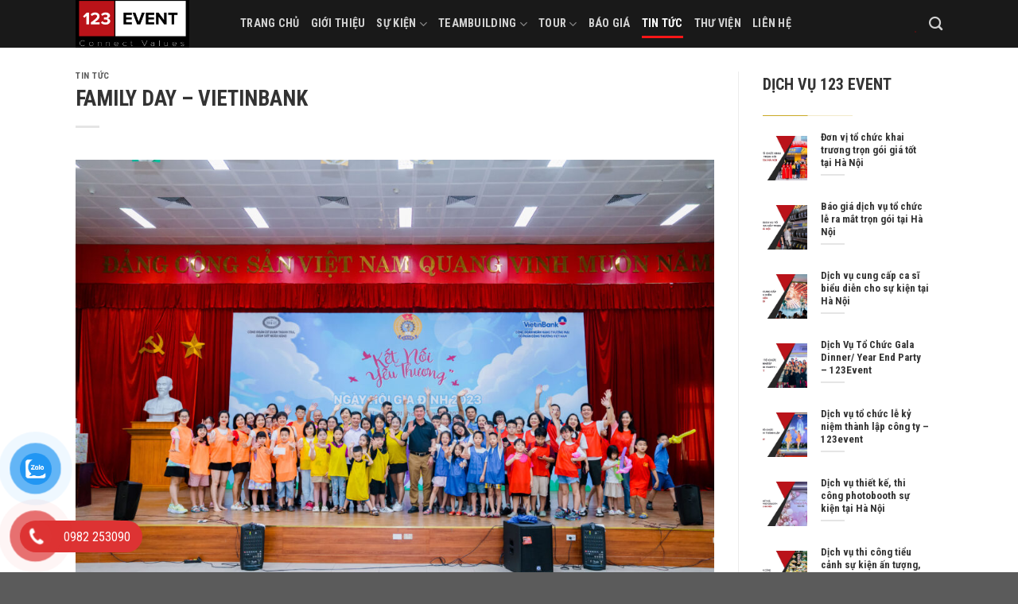

--- FILE ---
content_type: text/html; charset=UTF-8
request_url: https://123event.vn/family-day-vietinbank/
body_size: 34569
content:
<!DOCTYPE html>
<!--[if IE 9 ]> <html lang="vi" class="ie9 loading-site no-js"> <![endif]-->
<!--[if IE 8 ]> <html lang="vi" class="ie8 loading-site no-js"> <![endif]-->
<!--[if (gte IE 9)|!(IE)]><!--><html lang="vi" class="loading-site no-js"> <!--<![endif]-->
<head>
	<meta charset="UTF-8" />
	<link rel="profile" href="http://gmpg.org/xfn/11" />
	<link rel="pingback" href="https://123event.vn/xmlrpc.php" />

	<script>(function(html){html.className = html.className.replace(/\bno-js\b/,'js')})(document.documentElement);</script>
<meta name='robots' content='index, follow, max-image-preview:large, max-snippet:-1, max-video-preview:-1' />
<meta name="viewport" content="width=device-width, initial-scale=1, maximum-scale=1" />
	<!-- This site is optimized with the Yoast SEO plugin v19.9 - https://yoast.com/wordpress/plugins/seo/ -->
	<title>FAMILY DAY - VIETINBANK - 123 Event</title>
	<meta name="description" content="Family Day có ý nghĩa rất quan trọng trong việc tăng cường sự gắn kết và tình cảm giữa các thành viên trong gia đình." />
	<link rel="canonical" href="https://123event.vn/family-day-vietinbank/" />
	<meta property="og:locale" content="vi_VN" />
	<meta property="og:type" content="article" />
	<meta property="og:title" content="FAMILY DAY - VIETINBANK - 123 Event" />
	<meta property="og:description" content="Family Day có ý nghĩa rất quan trọng trong việc tăng cường sự gắn kết và tình cảm giữa các thành viên trong gia đình." />
	<meta property="og:url" content="https://123event.vn/family-day-vietinbank/" />
	<meta property="og:site_name" content="123 Event" />
	<meta property="article:publisher" content="https://www.facebook.com/123event.vn" />
	<meta property="article:published_time" content="2023-07-06T03:21:56+00:00" />
	<meta property="article:modified_time" content="2025-04-22T07:59:36+00:00" />
	<meta property="og:image" content="http://123event.vn/wp-content/uploads/2023/07/DTD02381-scaled.jpg" />
	<meta property="og:image:width" content="2560" />
	<meta property="og:image:height" content="1707" />
	<meta property="og:image:type" content="image/jpeg" />
	<meta name="author" content="123pro.agency" />
	<meta name="twitter:card" content="summary_large_image" />
	<script type="application/ld+json" class="yoast-schema-graph">{"@context":"https://schema.org","@graph":[{"@type":"Article","@id":"https://123event.vn/family-day-vietinbank/#article","isPartOf":{"@id":"https://123event.vn/family-day-vietinbank/"},"author":{"name":"123pro.agency","@id":"https://123event.vn/#/schema/person/b0e4b8fd0cf64518c0b75130822cab16"},"headline":"FAMILY DAY &#8211; VIETINBANK","datePublished":"2023-07-06T03:21:56+00:00","dateModified":"2025-04-22T07:59:36+00:00","mainEntityOfPage":{"@id":"https://123event.vn/family-day-vietinbank/"},"wordCount":552,"commentCount":1,"publisher":{"@id":"https://123event.vn/#organization"},"image":{"@id":"https://123event.vn/family-day-vietinbank/#primaryimage"},"thumbnailUrl":"https://123event.vn/wp-content/uploads/2023/07/DTD02381-scaled.jpg","keywords":["#123Event","#familyday","#ngày_hội_gia_đình","#tổ_chức_sự_kiện","#tổ_chức_sự_kiện_chuyên_nghiệp","#vietinbank"],"articleSection":["Tin tức"],"inLanguage":"vi","potentialAction":[{"@type":"CommentAction","name":"Comment","target":["https://123event.vn/family-day-vietinbank/#respond"]}]},{"@type":"WebPage","@id":"https://123event.vn/family-day-vietinbank/","url":"https://123event.vn/family-day-vietinbank/","name":"FAMILY DAY - VIETINBANK - 123 Event","isPartOf":{"@id":"https://123event.vn/#website"},"primaryImageOfPage":{"@id":"https://123event.vn/family-day-vietinbank/#primaryimage"},"image":{"@id":"https://123event.vn/family-day-vietinbank/#primaryimage"},"thumbnailUrl":"https://123event.vn/wp-content/uploads/2023/07/DTD02381-scaled.jpg","datePublished":"2023-07-06T03:21:56+00:00","dateModified":"2025-04-22T07:59:36+00:00","description":"Family Day có ý nghĩa rất quan trọng trong việc tăng cường sự gắn kết và tình cảm giữa các thành viên trong gia đình.","breadcrumb":{"@id":"https://123event.vn/family-day-vietinbank/#breadcrumb"},"inLanguage":"vi","potentialAction":[{"@type":"ReadAction","target":["https://123event.vn/family-day-vietinbank/"]}]},{"@type":"ImageObject","inLanguage":"vi","@id":"https://123event.vn/family-day-vietinbank/#primaryimage","url":"https://123event.vn/wp-content/uploads/2023/07/DTD02381-scaled.jpg","contentUrl":"https://123event.vn/wp-content/uploads/2023/07/DTD02381-scaled.jpg","width":2560,"height":1707},{"@type":"BreadcrumbList","@id":"https://123event.vn/family-day-vietinbank/#breadcrumb","itemListElement":[{"@type":"ListItem","position":1,"name":"Trang chủ","item":"https://123event.vn/"},{"@type":"ListItem","position":2,"name":"Tin tức","item":"https://123event.vn/tin-tuc/"},{"@type":"ListItem","position":3,"name":"FAMILY DAY &#8211; VIETINBANK"}]},{"@type":"WebSite","@id":"https://123event.vn/#website","url":"https://123event.vn/","name":"123 Event","description":"connect value","publisher":{"@id":"https://123event.vn/#organization"},"potentialAction":[{"@type":"SearchAction","target":{"@type":"EntryPoint","urlTemplate":"https://123event.vn/?s={search_term_string}"},"query-input":"required name=search_term_string"}],"inLanguage":"vi"},{"@type":"Organization","@id":"https://123event.vn/#organization","name":"123 Event","url":"https://123event.vn/","logo":{"@type":"ImageObject","inLanguage":"vi","@id":"https://123event.vn/#/schema/logo/image/","url":"https://123event.vn/wp-content/uploads/2022/10/Thiet-ke-chua-co-ten-2.png","contentUrl":"https://123event.vn/wp-content/uploads/2022/10/Thiet-ke-chua-co-ten-2.png","width":888,"height":260,"caption":"123 Event"},"image":{"@id":"https://123event.vn/#/schema/logo/image/"},"sameAs":["https://www.facebook.com/123event.vn"]},{"@type":"Person","@id":"https://123event.vn/#/schema/person/b0e4b8fd0cf64518c0b75130822cab16","name":"123pro.agency"}]}</script>
	<!-- / Yoast SEO plugin. -->


<link rel='dns-prefetch' href='//www.googletagmanager.com' />
<link rel='dns-prefetch' href='//cdn.jsdelivr.net' />
<link rel='dns-prefetch' href='//fonts.googleapis.com' />
<link rel='dns-prefetch' href='//s.w.org' />
<link rel="alternate" type="application/rss+xml" title="Dòng thông tin 123 Event &raquo;" href="https://123event.vn/feed/" />
<link rel="alternate" type="application/rss+xml" title="Dòng phản hồi 123 Event &raquo;" href="https://123event.vn/comments/feed/" />
<link rel="alternate" type="application/rss+xml" title="123 Event &raquo; FAMILY DAY &#8211; VIETINBANK Dòng phản hồi" href="https://123event.vn/family-day-vietinbank/feed/" />
<link rel="prefetch" href="https://123event.vn/wp-content/themes/flatsome/assets/js/chunk.countup.fe2c1016.js" />
<link rel="prefetch" href="https://123event.vn/wp-content/themes/flatsome/assets/js/chunk.sticky-sidebar.a58a6557.js" />
<link rel="prefetch" href="https://123event.vn/wp-content/themes/flatsome/assets/js/chunk.tooltips.29144c1c.js" />
<link rel="prefetch" href="https://123event.vn/wp-content/themes/flatsome/assets/js/chunk.vendors-popups.947eca5c.js" />
<link rel="prefetch" href="https://123event.vn/wp-content/themes/flatsome/assets/js/chunk.vendors-slider.c7f2bd49.js" />
<link rel='stylesheet' id='contact-form-7-css'  href='https://123event.vn/wp-content/plugins/contact-form-7/includes/css/styles.css?ver=5.6.4' type='text/css' media='all' />
<style id='woocommerce-inline-inline-css' type='text/css'>
.woocommerce form .form-row .required { visibility: visible; }
</style>
<link rel='stylesheet' id='pzf-style-css'  href='https://123event.vn/wp-content/plugins/button-contact-vr/css/style.css?ver=6.0.11' type='text/css' media='all' />
<link rel='stylesheet' id='flatsome-main-css'  href='https://123event.vn/wp-content/themes/flatsome/assets/css/flatsome.css?ver=3.15.7' type='text/css' media='all' />
<style id='flatsome-main-inline-css' type='text/css'>
@font-face {
				font-family: "fl-icons";
				font-display: block;
				src: url(https://123event.vn/wp-content/themes/flatsome/assets/css/icons/fl-icons.eot?v=3.15.7);
				src:
					url(https://123event.vn/wp-content/themes/flatsome/assets/css/icons/fl-icons.eot#iefix?v=3.15.7) format("embedded-opentype"),
					url(https://123event.vn/wp-content/themes/flatsome/assets/css/icons/fl-icons.woff2?v=3.15.7) format("woff2"),
					url(https://123event.vn/wp-content/themes/flatsome/assets/css/icons/fl-icons.ttf?v=3.15.7) format("truetype"),
					url(https://123event.vn/wp-content/themes/flatsome/assets/css/icons/fl-icons.woff?v=3.15.7) format("woff"),
					url(https://123event.vn/wp-content/themes/flatsome/assets/css/icons/fl-icons.svg?v=3.15.7#fl-icons) format("svg");
			}
</style>
<link rel='stylesheet' id='flatsome-shop-css'  href='https://123event.vn/wp-content/themes/flatsome/assets/css/flatsome-shop.css?ver=3.15.7' type='text/css' media='all' />
<link rel='stylesheet' id='flatsome-style-css'  href='https://123event.vn/wp-content/themes/flatsome-child/style.css?ver=3.0' type='text/css' media='all' />
<link rel='stylesheet' id='flatsome-googlefonts-css'  href='//fonts.googleapis.com/css?family=Roboto+Condensed%3Aregular%2C700%2Cregular%2C700%7CDancing+Script%3Aregular%2C400&#038;display=swap&#038;ver=3.9' type='text/css' media='all' />
<script type='text/javascript' src='https://123event.vn/wp-includes/js/jquery/jquery.min.js?ver=3.6.0' id='jquery-core-js'></script>

<!-- Đoạn mã Google tag (gtag.js) được thêm bởi Site Kit -->
<!-- Đoạn mã Google Analytics được thêm bởi Site Kit -->
<script type='text/javascript' src='https://www.googletagmanager.com/gtag/js?id=GT-K824DCS7' id='google_gtagjs-js' async></script>
<script type='text/javascript' id='google_gtagjs-js-after'>
window.dataLayer = window.dataLayer || [];function gtag(){dataLayer.push(arguments);}
gtag("set","linker",{"domains":["123event.vn"]});
gtag("js", new Date());
gtag("set", "developer_id.dZTNiMT", true);
gtag("config", "GT-K824DCS7");
 window._googlesitekit = window._googlesitekit || {}; window._googlesitekit.throttledEvents = []; window._googlesitekit.gtagEvent = (name, data) => { var key = JSON.stringify( { name, data } ); if ( !! window._googlesitekit.throttledEvents[ key ] ) { return; } window._googlesitekit.throttledEvents[ key ] = true; setTimeout( () => { delete window._googlesitekit.throttledEvents[ key ]; }, 5 ); gtag( "event", name, { ...data, event_source: "site-kit" } ); }; 
</script>
<link rel="https://api.w.org/" href="https://123event.vn/wp-json/" /><link rel="alternate" type="application/json" href="https://123event.vn/wp-json/wp/v2/posts/1025" /><link rel="EditURI" type="application/rsd+xml" title="RSD" href="https://123event.vn/xmlrpc.php?rsd" />
<link rel="wlwmanifest" type="application/wlwmanifest+xml" href="https://123event.vn/wp-includes/wlwmanifest.xml" /> 
<meta name="generator" content="WordPress 6.0.11" />
<meta name="generator" content="WooCommerce 7.0.0" />
<link rel='shortlink' href='https://123event.vn/?p=1025' />
<link rel="alternate" type="application/json+oembed" href="https://123event.vn/wp-json/oembed/1.0/embed?url=https%3A%2F%2F123event.vn%2Ffamily-day-vietinbank%2F" />
<link rel="alternate" type="text/xml+oembed" href="https://123event.vn/wp-json/oembed/1.0/embed?url=https%3A%2F%2F123event.vn%2Ffamily-day-vietinbank%2F&#038;format=xml" />
<meta name="generator" content="Site Kit by Google 1.170.0" /><!-- Google tag (gtag.js) -->
<script async src="https://www.googletagmanager.com/gtag/js?id=G-K848XRKS8R"></script>
<script>
  window.dataLayer = window.dataLayer || [];
  function gtag(){dataLayer.push(arguments);}
  gtag('js', new Date());

  gtag('config', 'G-K848XRKS8R');
</script><style>.bg{opacity: 0; transition: opacity 1s; -webkit-transition: opacity 1s;} .bg-loaded{opacity: 1;}</style><!--[if IE]><link rel="stylesheet" type="text/css" href="https://123event.vn/wp-content/themes/flatsome/assets/css/ie-fallback.css"><script src="//cdnjs.cloudflare.com/ajax/libs/html5shiv/3.6.1/html5shiv.js"></script><script>var head = document.getElementsByTagName('head')[0],style = document.createElement('style');style.type = 'text/css';style.styleSheet.cssText = ':before,:after{content:none !important';head.appendChild(style);setTimeout(function(){head.removeChild(style);}, 0);</script><script src="https://123event.vn/wp-content/themes/flatsome/assets/libs/ie-flexibility.js"></script><![endif]-->	<noscript><style>.woocommerce-product-gallery{ opacity: 1 !important; }</style></noscript>
	<link rel="icon" href="https://123event.vn/wp-content/uploads/2022/11/cropped-Favicon-30px-01-32x32.png" sizes="32x32" />
<link rel="icon" href="https://123event.vn/wp-content/uploads/2022/11/cropped-Favicon-30px-01-192x192.png" sizes="192x192" />
<link rel="apple-touch-icon" href="https://123event.vn/wp-content/uploads/2022/11/cropped-Favicon-30px-01-180x180.png" />
<meta name="msapplication-TileImage" content="https://123event.vn/wp-content/uploads/2022/11/cropped-Favicon-30px-01-270x270.png" />
<style id="custom-css" type="text/css">:root {--primary-color: #ff1617;}.container-width, .full-width .ubermenu-nav, .container, .row{max-width: 1120px}.row.row-collapse{max-width: 1090px}.row.row-small{max-width: 1112.5px}.row.row-large{max-width: 1150px}.header-main{height: 60px}#logo img{max-height: 60px}#logo{width:177px;}.header-bottom{min-height: 55px}.header-top{min-height: 30px}.transparent .header-main{height: 68px}.transparent #logo img{max-height: 68px}.has-transparent + .page-title:first-of-type,.has-transparent + #main > .page-title,.has-transparent + #main > div > .page-title,.has-transparent + #main .page-header-wrapper:first-of-type .page-title{padding-top: 68px;}.header.show-on-scroll,.stuck .header-main{height:70px!important}.stuck #logo img{max-height: 70px!important}.search-form{ width: 81%;}.header-bg-color {background-color: rgba(0,0,0,0.9)}.header-bottom {background-color: #140039}.header-main .nav > li > a{line-height: 16px }.stuck .header-main .nav > li > a{line-height: 50px }@media (max-width: 549px) {.header-main{height: 70px}#logo img{max-height: 70px}}.nav-dropdown{font-size:90%}/* Color */.accordion-title.active, .has-icon-bg .icon .icon-inner,.logo a, .primary.is-underline, .primary.is-link, .badge-outline .badge-inner, .nav-outline > li.active> a,.nav-outline >li.active > a, .cart-icon strong,[data-color='primary'], .is-outline.primary{color: #ff1617;}/* Color !important */[data-text-color="primary"]{color: #ff1617!important;}/* Background Color */[data-text-bg="primary"]{background-color: #ff1617;}/* Background */.scroll-to-bullets a,.featured-title, .label-new.menu-item > a:after, .nav-pagination > li > .current,.nav-pagination > li > span:hover,.nav-pagination > li > a:hover,.has-hover:hover .badge-outline .badge-inner,button[type="submit"], .button.wc-forward:not(.checkout):not(.checkout-button), .button.submit-button, .button.primary:not(.is-outline),.featured-table .title,.is-outline:hover, .has-icon:hover .icon-label,.nav-dropdown-bold .nav-column li > a:hover, .nav-dropdown.nav-dropdown-bold > li > a:hover, .nav-dropdown-bold.dark .nav-column li > a:hover, .nav-dropdown.nav-dropdown-bold.dark > li > a:hover, .header-vertical-menu__opener ,.is-outline:hover, .tagcloud a:hover,.grid-tools a, input[type='submit']:not(.is-form), .box-badge:hover .box-text, input.button.alt,.nav-box > li > a:hover,.nav-box > li.active > a,.nav-pills > li.active > a ,.current-dropdown .cart-icon strong, .cart-icon:hover strong, .nav-line-bottom > li > a:before, .nav-line-grow > li > a:before, .nav-line > li > a:before,.banner, .header-top, .slider-nav-circle .flickity-prev-next-button:hover svg, .slider-nav-circle .flickity-prev-next-button:hover .arrow, .primary.is-outline:hover, .button.primary:not(.is-outline), input[type='submit'].primary, input[type='submit'].primary, input[type='reset'].button, input[type='button'].primary, .badge-inner{background-color: #ff1617;}/* Border */.nav-vertical.nav-tabs > li.active > a,.scroll-to-bullets a.active,.nav-pagination > li > .current,.nav-pagination > li > span:hover,.nav-pagination > li > a:hover,.has-hover:hover .badge-outline .badge-inner,.accordion-title.active,.featured-table,.is-outline:hover, .tagcloud a:hover,blockquote, .has-border, .cart-icon strong:after,.cart-icon strong,.blockUI:before, .processing:before,.loading-spin, .slider-nav-circle .flickity-prev-next-button:hover svg, .slider-nav-circle .flickity-prev-next-button:hover .arrow, .primary.is-outline:hover{border-color: #ff1617}.nav-tabs > li.active > a{border-top-color: #ff1617}.widget_shopping_cart_content .blockUI.blockOverlay:before { border-left-color: #ff1617 }.woocommerce-checkout-review-order .blockUI.blockOverlay:before { border-left-color: #ff1617 }/* Fill */.slider .flickity-prev-next-button:hover svg,.slider .flickity-prev-next-button:hover .arrow{fill: #ff1617;}/* Background Color */[data-icon-label]:after, .secondary.is-underline:hover,.secondary.is-outline:hover,.icon-label,.button.secondary:not(.is-outline),.button.alt:not(.is-outline), .badge-inner.on-sale, .button.checkout, .single_add_to_cart_button, .current .breadcrumb-step{ background-color:#fbaf46; }[data-text-bg="secondary"]{background-color: #fbaf46;}/* Color */.secondary.is-underline,.secondary.is-link, .secondary.is-outline,.stars a.active, .star-rating:before, .woocommerce-page .star-rating:before,.star-rating span:before, .color-secondary{color: #fbaf46}/* Color !important */[data-text-color="secondary"]{color: #fbaf46!important;}/* Border */.secondary.is-outline:hover{border-color:#fbaf46}body{font-size: 100%;}@media screen and (max-width: 549px){body{font-size: 100%;}}body{font-family:"Roboto Condensed", sans-serif}body{font-weight: 0}body{color: #333333}.nav > li > a {font-family:"Roboto Condensed", sans-serif;}.mobile-sidebar-levels-2 .nav > li > ul > li > a {font-family:"Roboto Condensed", sans-serif;}.nav > li > a {font-weight: 700;}.mobile-sidebar-levels-2 .nav > li > ul > li > a {font-weight: 700;}h1,h2,h3,h4,h5,h6,.heading-font, .off-canvas-center .nav-sidebar.nav-vertical > li > a{font-family: "Roboto Condensed", sans-serif;}h1,h2,h3,h4,h5,h6,.heading-font,.banner h1,.banner h2{font-weight: 700;}h1,h2,h3,h4,h5,h6,.heading-font{color: #333333;}.alt-font{font-family: "Dancing Script", sans-serif;}.alt-font{font-weight: 400!important;}a{color: #333333;}a:hover{color: #ff1617;}.tagcloud a:hover{border-color: #ff1617;background-color: #ff1617;}@media screen and (min-width: 550px){.products .box-vertical .box-image{min-width: 300px!important;width: 300px!important;}}/* Custom CSS */#masthead .mobile-nav .header-button span {white-space: nowrap;}.label-new.menu-item > a:after{content:"New";}.label-hot.menu-item > a:after{content:"Hot";}.label-sale.menu-item > a:after{content:"Sale";}.label-popular.menu-item > a:after{content:"Popular";}</style></head>

<body class="post-template-default single single-post postid-1025 single-format-standard theme-flatsome woocommerce-no-js lightbox nav-dropdown-has-arrow nav-dropdown-has-shadow nav-dropdown-has-border">

<svg xmlns="http://www.w3.org/2000/svg" viewBox="0 0 0 0" width="0" height="0" focusable="false" role="none" style="visibility: hidden; position: absolute; left: -9999px; overflow: hidden;" ><defs><filter id="wp-duotone-dark-grayscale"><feColorMatrix color-interpolation-filters="sRGB" type="matrix" values=" .299 .587 .114 0 0 .299 .587 .114 0 0 .299 .587 .114 0 0 .299 .587 .114 0 0 " /><feComponentTransfer color-interpolation-filters="sRGB" ><feFuncR type="table" tableValues="0 0.49803921568627" /><feFuncG type="table" tableValues="0 0.49803921568627" /><feFuncB type="table" tableValues="0 0.49803921568627" /><feFuncA type="table" tableValues="1 1" /></feComponentTransfer><feComposite in2="SourceGraphic" operator="in" /></filter></defs></svg><svg xmlns="http://www.w3.org/2000/svg" viewBox="0 0 0 0" width="0" height="0" focusable="false" role="none" style="visibility: hidden; position: absolute; left: -9999px; overflow: hidden;" ><defs><filter id="wp-duotone-grayscale"><feColorMatrix color-interpolation-filters="sRGB" type="matrix" values=" .299 .587 .114 0 0 .299 .587 .114 0 0 .299 .587 .114 0 0 .299 .587 .114 0 0 " /><feComponentTransfer color-interpolation-filters="sRGB" ><feFuncR type="table" tableValues="0 1" /><feFuncG type="table" tableValues="0 1" /><feFuncB type="table" tableValues="0 1" /><feFuncA type="table" tableValues="1 1" /></feComponentTransfer><feComposite in2="SourceGraphic" operator="in" /></filter></defs></svg><svg xmlns="http://www.w3.org/2000/svg" viewBox="0 0 0 0" width="0" height="0" focusable="false" role="none" style="visibility: hidden; position: absolute; left: -9999px; overflow: hidden;" ><defs><filter id="wp-duotone-purple-yellow"><feColorMatrix color-interpolation-filters="sRGB" type="matrix" values=" .299 .587 .114 0 0 .299 .587 .114 0 0 .299 .587 .114 0 0 .299 .587 .114 0 0 " /><feComponentTransfer color-interpolation-filters="sRGB" ><feFuncR type="table" tableValues="0.54901960784314 0.98823529411765" /><feFuncG type="table" tableValues="0 1" /><feFuncB type="table" tableValues="0.71764705882353 0.25490196078431" /><feFuncA type="table" tableValues="1 1" /></feComponentTransfer><feComposite in2="SourceGraphic" operator="in" /></filter></defs></svg><svg xmlns="http://www.w3.org/2000/svg" viewBox="0 0 0 0" width="0" height="0" focusable="false" role="none" style="visibility: hidden; position: absolute; left: -9999px; overflow: hidden;" ><defs><filter id="wp-duotone-blue-red"><feColorMatrix color-interpolation-filters="sRGB" type="matrix" values=" .299 .587 .114 0 0 .299 .587 .114 0 0 .299 .587 .114 0 0 .299 .587 .114 0 0 " /><feComponentTransfer color-interpolation-filters="sRGB" ><feFuncR type="table" tableValues="0 1" /><feFuncG type="table" tableValues="0 0.27843137254902" /><feFuncB type="table" tableValues="0.5921568627451 0.27843137254902" /><feFuncA type="table" tableValues="1 1" /></feComponentTransfer><feComposite in2="SourceGraphic" operator="in" /></filter></defs></svg><svg xmlns="http://www.w3.org/2000/svg" viewBox="0 0 0 0" width="0" height="0" focusable="false" role="none" style="visibility: hidden; position: absolute; left: -9999px; overflow: hidden;" ><defs><filter id="wp-duotone-midnight"><feColorMatrix color-interpolation-filters="sRGB" type="matrix" values=" .299 .587 .114 0 0 .299 .587 .114 0 0 .299 .587 .114 0 0 .299 .587 .114 0 0 " /><feComponentTransfer color-interpolation-filters="sRGB" ><feFuncR type="table" tableValues="0 0" /><feFuncG type="table" tableValues="0 0.64705882352941" /><feFuncB type="table" tableValues="0 1" /><feFuncA type="table" tableValues="1 1" /></feComponentTransfer><feComposite in2="SourceGraphic" operator="in" /></filter></defs></svg><svg xmlns="http://www.w3.org/2000/svg" viewBox="0 0 0 0" width="0" height="0" focusable="false" role="none" style="visibility: hidden; position: absolute; left: -9999px; overflow: hidden;" ><defs><filter id="wp-duotone-magenta-yellow"><feColorMatrix color-interpolation-filters="sRGB" type="matrix" values=" .299 .587 .114 0 0 .299 .587 .114 0 0 .299 .587 .114 0 0 .299 .587 .114 0 0 " /><feComponentTransfer color-interpolation-filters="sRGB" ><feFuncR type="table" tableValues="0.78039215686275 1" /><feFuncG type="table" tableValues="0 0.94901960784314" /><feFuncB type="table" tableValues="0.35294117647059 0.47058823529412" /><feFuncA type="table" tableValues="1 1" /></feComponentTransfer><feComposite in2="SourceGraphic" operator="in" /></filter></defs></svg><svg xmlns="http://www.w3.org/2000/svg" viewBox="0 0 0 0" width="0" height="0" focusable="false" role="none" style="visibility: hidden; position: absolute; left: -9999px; overflow: hidden;" ><defs><filter id="wp-duotone-purple-green"><feColorMatrix color-interpolation-filters="sRGB" type="matrix" values=" .299 .587 .114 0 0 .299 .587 .114 0 0 .299 .587 .114 0 0 .299 .587 .114 0 0 " /><feComponentTransfer color-interpolation-filters="sRGB" ><feFuncR type="table" tableValues="0.65098039215686 0.40392156862745" /><feFuncG type="table" tableValues="0 1" /><feFuncB type="table" tableValues="0.44705882352941 0.4" /><feFuncA type="table" tableValues="1 1" /></feComponentTransfer><feComposite in2="SourceGraphic" operator="in" /></filter></defs></svg><svg xmlns="http://www.w3.org/2000/svg" viewBox="0 0 0 0" width="0" height="0" focusable="false" role="none" style="visibility: hidden; position: absolute; left: -9999px; overflow: hidden;" ><defs><filter id="wp-duotone-blue-orange"><feColorMatrix color-interpolation-filters="sRGB" type="matrix" values=" .299 .587 .114 0 0 .299 .587 .114 0 0 .299 .587 .114 0 0 .299 .587 .114 0 0 " /><feComponentTransfer color-interpolation-filters="sRGB" ><feFuncR type="table" tableValues="0.098039215686275 1" /><feFuncG type="table" tableValues="0 0.66274509803922" /><feFuncB type="table" tableValues="0.84705882352941 0.41960784313725" /><feFuncA type="table" tableValues="1 1" /></feComponentTransfer><feComposite in2="SourceGraphic" operator="in" /></filter></defs></svg>
<a class="skip-link screen-reader-text" href="#main">Skip to content</a>

<div id="wrapper">

	
	<header id="header" class="header has-sticky sticky-jump">
		<div class="header-wrapper">
			<div id="masthead" class="header-main nav-dark">
      <div class="header-inner flex-row container logo-left medium-logo-center" role="navigation">

          <!-- Logo -->
          <div id="logo" class="flex-col logo">
            
<!-- Header logo -->
<a href="https://123event.vn/" title="123 Event - connect value" rel="home">
		<img width="1020" height="429" src="https://123event.vn/wp-content/uploads/2022/11/screenshot_1667393130-e1668092030772-1024x431.png" class="header_logo header-logo" alt="123 Event"/><img  width="1020" height="429" src="https://123event.vn/wp-content/uploads/2022/11/screenshot_1667393130-e1668092030772-1024x431.png" class="header-logo-dark" alt="123 Event"/></a>
          </div>

          <!-- Mobile Left Elements -->
          <div class="flex-col show-for-medium flex-left">
            <ul class="mobile-nav nav nav-left ">
              <li class="nav-icon has-icon">
  		<a href="#" data-open="#main-menu" data-pos="left" data-bg="main-menu-overlay" data-color="" class="is-small" aria-label="Menu" aria-controls="main-menu" aria-expanded="false">
		
		  <i class="icon-menu" ></i>
		  		</a>
	</li>            </ul>
          </div>

          <!-- Left Elements -->
          <div class="flex-col hide-for-medium flex-left
            flex-grow">
            <ul class="header-nav header-nav-main nav nav-left  nav-line-bottom nav-size-medium nav-uppercase" >
              <li id="menu-item-13" class="menu-item menu-item-type-post_type menu-item-object-page menu-item-home menu-item-13 menu-item-design-default"><a href="https://123event.vn/" class="nav-top-link">Trang chủ</a></li>
<li id="menu-item-15" class="menu-item menu-item-type-post_type menu-item-object-page menu-item-15 menu-item-design-default"><a href="https://123event.vn/gioi-thieu/" class="nav-top-link">Giới thiệu</a></li>
<li id="menu-item-62" class="menu-item menu-item-type-taxonomy menu-item-object-category menu-item-has-children menu-item-62 menu-item-design-default has-dropdown"><a href="https://123event.vn/chuyen-muc/dich-vu/su-kien/" class="nav-top-link">Sự kiện<i class="icon-angle-down" ></i></a>
<ul class="sub-menu nav-dropdown nav-dropdown-simple">
	<li id="menu-item-121" class="menu-item menu-item-type-taxonomy menu-item-object-category menu-item-has-children menu-item-121 nav-dropdown-col"><a href="https://123event.vn/chuyen-muc/dich-vu/su-kien/to-chuc-su-kien-tron-goi/">Tổ chức sự kiện trọn gói</a>
	<ul class="sub-menu nav-column nav-dropdown-simple">
		<li id="menu-item-135" class="menu-item menu-item-type-post_type menu-item-object-post menu-item-135"><a href="https://123event.vn/to-chuc-hoi-nghi-hoi-thao/">Tổ chức hội nghị, hội thảo</a></li>
		<li id="menu-item-1595" class="menu-item menu-item-type-post_type menu-item-object-post menu-item-1595"><a href="https://123event.vn/to-chuc-gala-dinner-year-end-party/">Tổ chức Gala Dinner/ Year End Party</a></li>
		<li id="menu-item-139" class="menu-item menu-item-type-post_type menu-item-object-post menu-item-139"><a href="https://123event.vn/to-chuc-su-kien-truyen-thong/">Tổ chức sự kiện truyền thông</a></li>
		<li id="menu-item-1596" class="menu-item menu-item-type-post_type menu-item-object-post menu-item-1596"><a href="https://123event.vn/to-chuc-le-ky-niem/">Tổ chức lễ kỷ niệm</a></li>
		<li id="menu-item-1597" class="menu-item menu-item-type-post_type menu-item-object-post menu-item-1597"><a href="https://123event.vn/khai-truong-tron-goi/">Khai trương trọn gói</a></li>
		<li id="menu-item-1598" class="menu-item menu-item-type-post_type menu-item-object-post menu-item-1598"><a href="https://123event.vn/to-chuc-le-ra-mat/">Tổ chức lễ ra mắt</a></li>
	</ul>
</li>
	<li id="menu-item-122" class="menu-item menu-item-type-taxonomy menu-item-object-category menu-item-has-children menu-item-122 nav-dropdown-col"><a href="https://123event.vn/chuyen-muc/dich-vu/su-kien/cung-cap-nhan-su-su-kien/">Cung cấp nhân sự sự kiện</a>
	<ul class="sub-menu nav-column nav-dropdown-simple">
		<li id="menu-item-127" class="menu-item menu-item-type-post_type menu-item-object-post menu-item-127"><a href="https://123event.vn/cung-cap-mc-chuyen-nghiep/">Cung cấp MC chuyên nghiệp</a></li>
		<li id="menu-item-1599" class="menu-item menu-item-type-post_type menu-item-object-post menu-item-1599"><a href="https://123event.vn/cung-cap-ca-si-band-nhac-kol/">Cung cấp ca sĩ – Band nhạc – KOL</a></li>
		<li id="menu-item-128" class="menu-item menu-item-type-post_type menu-item-object-post menu-item-128"><a href="https://123event.vn/cung-cap-nghe-nhan/">Cung cấp nghệ nhân</a></li>
		<li id="menu-item-130" class="menu-item menu-item-type-post_type menu-item-object-post menu-item-130"><a href="https://123event.vn/cung-cap-pg-pb/">Cung cấp PG/PB</a></li>
	</ul>
</li>
	<li id="menu-item-120" class="menu-item menu-item-type-taxonomy menu-item-object-category menu-item-has-children menu-item-120 nav-dropdown-col"><a href="https://123event.vn/chuyen-muc/dich-vu/su-kien/cung-cap-thiet-bi-su-kien/">Cung cấp thiết bị sự kiện</a>
	<ul class="sub-menu nav-column nav-dropdown-simple">
		<li id="menu-item-123" class="menu-item menu-item-type-post_type menu-item-object-post menu-item-123"><a href="https://123event.vn/cung-cap-am-thanh-anh-sang/">Cung cấp âm thanh &#8211; Ánh sáng</a></li>
		<li id="menu-item-126" class="menu-item menu-item-type-post_type menu-item-object-post menu-item-126"><a href="https://123event.vn/cung-cap-man-hinh-den-led/">cung cấp màn hình LED</a></li>
		<li id="menu-item-129" class="menu-item menu-item-type-post_type menu-item-object-post menu-item-129"><a href="https://123event.vn/cung-cap-nha-gian-san-khau/">Cung cấp nhà giàn, sân khấu</a></li>
		<li id="menu-item-133" class="menu-item menu-item-type-post_type menu-item-object-post menu-item-133"><a href="https://123event.vn/thi-cong-photobooth/">Thi công photobooth</a></li>
		<li id="menu-item-1844" class="menu-item menu-item-type-post_type menu-item-object-post menu-item-1844"><a href="https://123event.vn/thi-cong-tieu-canh-su-kien/">Thi công tiểu cảnh sự kiện</a></li>
		<li id="menu-item-1601" class="menu-item menu-item-type-post_type menu-item-object-post menu-item-1601"><a href="https://123event.vn/cung-cap-tiec-tra-teabreak-finger-food/">Cung cấp tiệc trà teabreak, finger food</a></li>
		<li id="menu-item-1602" class="menu-item menu-item-type-post_type menu-item-object-post menu-item-1602"><a href="https://123event.vn/nha-bat-su-kien/">Nhà bạt sự kiện</a></li>
	</ul>
</li>
</ul>
</li>
<li id="menu-item-63" class="menu-item menu-item-type-taxonomy menu-item-object-category menu-item-has-children menu-item-63 menu-item-design-default has-dropdown"><a href="https://123event.vn/chuyen-muc/dich-vu/teambuilding/" class="nav-top-link">Teambuilding<i class="icon-angle-down" ></i></a>
<ul class="sub-menu nav-dropdown nav-dropdown-simple">
	<li id="menu-item-1621" class="menu-item menu-item-type-post_type menu-item-object-page menu-item-has-children menu-item-1621 nav-dropdown-col"><a href="https://123event.vn/teambuilding-tron-goi/">Teambuilding trọn gói</a>
	<ul class="sub-menu nav-column nav-dropdown-simple">
		<li id="menu-item-118" class="menu-item menu-item-type-post_type menu-item-object-post menu-item-118"><a href="https://123event.vn/teambuilding-in-door/">Teambuilding trong nhà</a></li>
		<li id="menu-item-117" class="menu-item menu-item-type-post_type menu-item-object-post menu-item-117"><a href="https://123event.vn/teambuilding-out-door/">Teambuilding ngoài trời</a></li>
	</ul>
</li>
	<li id="menu-item-1633" class="menu-item menu-item-type-post_type menu-item-object-page menu-item-has-children menu-item-1633 nav-dropdown-col"><a href="https://123event.vn/thiet-bi/">Thiết bị</a>
	<ul class="sub-menu nav-column nav-dropdown-simple">
		<li id="menu-item-1930" class="menu-item menu-item-type-post_type menu-item-object-post menu-item-1930"><a href="https://123event.vn/thue-do-teambuilding/">Thuê đồ teambuilding</a></li>
		<li id="menu-item-1956" class="menu-item menu-item-type-post_type menu-item-object-post menu-item-1956"><a href="https://123event.vn/backdrop/">Backdrop</a></li>
	</ul>
</li>
</ul>
</li>
<li id="menu-item-350" class="menu-item menu-item-type-custom menu-item-object-custom menu-item-has-children menu-item-350 menu-item-design-default has-dropdown"><a href="#" class="nav-top-link">Tour<i class="icon-angle-down" ></i></a>
<ul class="sub-menu nav-dropdown nav-dropdown-simple">
	<li id="menu-item-1622" class="menu-item menu-item-type-post_type menu-item-object-page menu-item-has-children menu-item-1622 nav-dropdown-col"><a href="https://123event.vn/du-lich-nuoc-ngoai/">DU LỊCH NƯỚC NGOÀI</a>
	<ul class="sub-menu nav-column nav-dropdown-simple">
		<li id="menu-item-355" class="menu-item menu-item-type-taxonomy menu-item-object-product_cat menu-item-355"><a href="https://123event.vn/danh-muc-san-pham/tour-nuoc-ngoai/du-lich-thai-lan/">Du lịch Thái Lan</a></li>
		<li id="menu-item-939" class="menu-item menu-item-type-taxonomy menu-item-object-product_cat menu-item-939"><a href="https://123event.vn/danh-muc-san-pham/tour-nuoc-ngoai/du-lich-trung-quoc/">Du lịch Trung Quốc</a></li>
		<li id="menu-item-353" class="menu-item menu-item-type-taxonomy menu-item-object-product_cat menu-item-353"><a href="https://123event.vn/danh-muc-san-pham/tour-nuoc-ngoai/du-lich-han-quoc/">Du lịch Hàn Quốc</a></li>
		<li id="menu-item-1636" class="menu-item menu-item-type-post_type menu-item-object-page menu-item-1636"><a href="https://123event.vn/du-lich-nhat-ban/">Du lịch Nhật Bản</a></li>
		<li id="menu-item-1637" class="menu-item menu-item-type-post_type menu-item-object-page menu-item-1637"><a href="https://123event.vn/du-lich-singapore/">Du lịch Singapore</a></li>
	</ul>
</li>
	<li id="menu-item-1623" class="menu-item menu-item-type-post_type menu-item-object-page menu-item-has-children menu-item-1623 nav-dropdown-col"><a href="https://123event.vn/du-lich-trong-nuoc/">DU LỊCH TRONG NƯỚC</a>
	<ul class="sub-menu nav-column nav-dropdown-simple">
		<li id="menu-item-1638" class="menu-item menu-item-type-post_type menu-item-object-page menu-item-1638"><a href="https://123event.vn/du-lich-da-nang-hue-hoi-an/">Du lịch Đà Nẵng – Huế – Hội An</a></li>
		<li id="menu-item-362" class="menu-item menu-item-type-taxonomy menu-item-object-product_cat menu-item-362"><a href="https://123event.vn/danh-muc-san-pham/tour-trong-nuoc/tour-mien-bac/du-lich-ha-long/">Du lịch Hạ Long</a></li>
		<li id="menu-item-1645" class="menu-item menu-item-type-taxonomy menu-item-object-product_cat menu-item-1645"><a href="https://123event.vn/danh-muc-san-pham/tour-trong-nuoc/tour-mien-bac/du-lich-ninh-binh/">Du lịch Ninh Bình</a></li>
		<li id="menu-item-380" class="menu-item menu-item-type-taxonomy menu-item-object-product_cat menu-item-380"><a href="https://123event.vn/danh-muc-san-pham/tour-trong-nuoc/du-lich-nha-trang/">Du lịch Nha Trang</a></li>
		<li id="menu-item-373" class="menu-item menu-item-type-taxonomy menu-item-object-product_cat menu-item-373"><a href="https://123event.vn/danh-muc-san-pham/tour-trong-nuoc/tour-mien-nam/du-lich-phu-quoc/">Du lịch Phú Quốc</a></li>
		<li id="menu-item-383" class="menu-item menu-item-type-taxonomy menu-item-object-product_cat menu-item-383"><a href="https://123event.vn/danh-muc-san-pham/tour-trong-nuoc/du-lich-quy-nhon/">Du lịch Quy Nhơn</a></li>
		<li id="menu-item-382" class="menu-item menu-item-type-taxonomy menu-item-object-product_cat menu-item-382"><a href="https://123event.vn/danh-muc-san-pham/tour-trong-nuoc/du-lich-quang-binh/">Du lịch Quảng Bình</a></li>
		<li id="menu-item-361" class="menu-item menu-item-type-taxonomy menu-item-object-product_cat menu-item-361"><a href="https://123event.vn/danh-muc-san-pham/tour-trong-nuoc/tour-mien-bac/du-lich-ha-giang/">Du lịch Hà Giang</a></li>
		<li id="menu-item-1646" class="menu-item menu-item-type-taxonomy menu-item-object-product_cat menu-item-1646"><a href="https://123event.vn/danh-muc-san-pham/tour-trong-nuoc/tour-mien-bac/du-lich-sapa/">Du lịch Sapa</a></li>
	</ul>
</li>
	<li id="menu-item-385" class="menu-item menu-item-type-taxonomy menu-item-object-product_cat menu-item-has-children menu-item-385 nav-dropdown-col"><a href="https://123event.vn/danh-muc-san-pham/combo-du-lich/">COMBO DU LỊCH</a>
	<ul class="sub-menu nav-column nav-dropdown-simple">
		<li id="menu-item-386" class="menu-item menu-item-type-taxonomy menu-item-object-product_cat menu-item-386"><a href="https://123event.vn/danh-muc-san-pham/combo-du-lich/combo-ha-noi-da-lat/">COMBO HÀ NỘI &#8211; ĐÀ LẠT</a></li>
		<li id="menu-item-388" class="menu-item menu-item-type-taxonomy menu-item-object-product_cat menu-item-388"><a href="https://123event.vn/danh-muc-san-pham/combo-du-lich/combo-ha-noi-nha-trang/">COMBO HÀ NỘI &#8211; NHA TRANG</a></li>
		<li id="menu-item-387" class="menu-item menu-item-type-taxonomy menu-item-object-product_cat menu-item-387"><a href="https://123event.vn/danh-muc-san-pham/combo-du-lich/combo-ha-noi-da-nang/">COMBO HÀ NỘI &#8211; ĐÀ NẴNG</a></li>
		<li id="menu-item-842" class="menu-item menu-item-type-taxonomy menu-item-object-product_cat menu-item-842"><a href="https://123event.vn/danh-muc-san-pham/combo-du-lich/combo-ha-noi-hue-da-nang/">COMBO HÀ NỘI &#8211; HUẾ &#8211; ĐÀ NẴNG</a></li>
		<li id="menu-item-389" class="menu-item menu-item-type-taxonomy menu-item-object-product_cat menu-item-389"><a href="https://123event.vn/danh-muc-san-pham/combo-du-lich/combo-ha-noi-phu-quoc/">COMBO HÀ NỘI &#8211; PHÚ QUỐC</a></li>
	</ul>
</li>
</ul>
</li>
<li id="menu-item-1640" class="menu-item menu-item-type-post_type menu-item-object-page menu-item-1640 menu-item-design-default"><a href="https://123event.vn/bao-gia/" class="nav-top-link">Báo giá</a></li>
<li id="menu-item-64" class="menu-item menu-item-type-taxonomy menu-item-object-category current-post-ancestor current-menu-parent current-post-parent menu-item-64 active menu-item-design-default"><a href="https://123event.vn/chuyen-muc/tin-tuc/" class="nav-top-link">Tin tức</a></li>
<li id="menu-item-61" class="menu-item menu-item-type-post_type menu-item-object-page menu-item-61 menu-item-design-default"><a href="https://123event.vn/thu-vien/" class="nav-top-link">Thư viện</a></li>
<li id="menu-item-16" class="menu-item menu-item-type-post_type menu-item-object-page menu-item-16 menu-item-design-default"><a href="https://123event.vn/lien-he/" class="nav-top-link">Liên hệ</a></li>
            </ul>
          </div>

          <!-- Right Elements -->
          <div class="flex-col hide-for-medium flex-right">
            <ul class="header-nav header-nav-main nav nav-right  nav-line-bottom nav-size-medium nav-uppercase">
              <li class="html header-button-1">
	<div class="header-button">
	<a class="button alert is-underline is-xsmall"  >
    <span></span>
  </a>
	</div>
</li>


<li class="header-search header-search-dropdown has-icon has-dropdown menu-item-has-children">
		<a href="#" aria-label="Tìm kiếm" class="is-small"><i class="icon-search" ></i></a>
		<ul class="nav-dropdown nav-dropdown-simple">
	 	<li class="header-search-form search-form html relative has-icon">
	<div class="header-search-form-wrapper">
		<div class="searchform-wrapper ux-search-box relative is-normal"><form role="search" method="get" class="searchform" action="https://123event.vn/">
	<div class="flex-row relative">
						<div class="flex-col flex-grow">
			<label class="screen-reader-text" for="woocommerce-product-search-field-0">Tìm kiếm:</label>
			<input type="search" id="woocommerce-product-search-field-0" class="search-field mb-0" placeholder="Tìm kiếm&hellip;" value="" name="s" />
			<input type="hidden" name="post_type" value="product" />
					</div>
		<div class="flex-col">
			<button type="submit" value="Tìm kiếm" class="ux-search-submit submit-button secondary button icon mb-0" aria-label="Submit">
				<i class="icon-search" ></i>			</button>
		</div>
	</div>
	<div class="live-search-results text-left z-top"></div>
</form>
</div>	</div>
</li>	</ul>
</li>
            </ul>
          </div>

          <!-- Mobile Right Elements -->
          <div class="flex-col show-for-medium flex-right">
            <ul class="mobile-nav nav nav-right ">
              <li class="html header-button-2">
	<div class="header-button">
	<a href="https://123event.vn/bao-gia/" class="button alert is-bevel is-xsmall"  style="border-radius:99px;">
    <span>Nhận báo giá</span>
  </a>
	</div>
</li>
            </ul>
          </div>

      </div>
     
            <div class="container"><div class="top-divider full-width"></div></div>
      </div>
<div class="header-bg-container fill"><div class="header-bg-image fill"></div><div class="header-bg-color fill"></div></div>		</div>
	</header>

	
	<main id="main" class="">

<div id="content" class="blog-wrapper blog-single page-wrapper">
	

<div class="row row-large row-divided ">

	<div class="large-9 col">
		


<article id="post-1025" class="post-1025 post type-post status-publish format-standard has-post-thumbnail hentry category-tin-tuc tag-123event tag-familyday tag-ngay_hoi_gia_dinh tag-to_chuc_su_kien tag-to_chuc_su_kien_chuyen_nghiep tag-vietinbank">
	<div class="article-inner ">
		<header class="entry-header">
	<div class="entry-header-text entry-header-text-top text-left">
		<h6 class="entry-category is-xsmall">
	<a href="https://123event.vn/chuyen-muc/tin-tuc/" rel="category tag">Tin tức</a></h6>

<h1 class="entry-title">FAMILY DAY &#8211; VIETINBANK</h1>
<div class="entry-divider is-divider small"></div>

	</div>
						<div class="entry-image relative">
				<a href="https://123event.vn/family-day-vietinbank/">
    <img width="1020" height="680" src="https://123event.vn/wp-content/uploads/2023/07/DTD02381-1024x683.jpg" class="attachment-large size-large wp-post-image" alt="" srcset="https://123event.vn/wp-content/uploads/2023/07/DTD02381-1024x683.jpg 1024w, https://123event.vn/wp-content/uploads/2023/07/DTD02381-300x200.jpg 300w, https://123event.vn/wp-content/uploads/2023/07/DTD02381-768x512.jpg 768w, https://123event.vn/wp-content/uploads/2023/07/DTD02381-1536x1024.jpg 1536w, https://123event.vn/wp-content/uploads/2023/07/DTD02381-2048x1365.jpg 2048w, https://123event.vn/wp-content/uploads/2023/07/DTD02381-600x400.jpg 600w" sizes="(max-width: 1020px) 100vw, 1020px" /></a>
							</div>
			</header>
		<div class="entry-content single-page">

	


<h2>1. Ý nghĩa của Family Day</h2>



<p>Family Day có ý nghĩa rất quan trọng trong việc tăng cường sự gắn kết và tình cảm giữa các thành viên trong gia đình. Trong cuộc sống hiện đại ngày nay, khi mà mọi người đều bận rộn với công việc, học tập và các hoạt động khác, thì ngày hội gia đình trở thành dịp để mọi người có thể dành thời gian cho nhau và tạo ra những kỷ niệm đáng nhớ.</p>



<p>Ngày hội gia đình còn giúp cho các thành viên trong gia đình cảm thấy được sự quan tâm và yêu thương từ nhau, góp phần tạo ra một môi trường gia đình ấm áp và hạnh phúc. Bên cạnh đó, ngày hội gia đình còn là dịp để mọi người tìm hiểu về lịch sử và truyền thống của gia đình, từ đó giúp cho các thế hệ trẻ hiểu rõ hơn về nguồn gốc và giá trị của gia đình.</p>



<figure class="wp-block-image size-large"><img loading="lazy" width="1024" height="683" src="http://123event.vn/wp-content/uploads/2023/07/DTD01921-1024x683.jpg" alt="" class="wp-image-1029" srcset="https://123event.vn/wp-content/uploads/2023/07/DTD01921-1024x683.jpg 1024w, https://123event.vn/wp-content/uploads/2023/07/DTD01921-300x200.jpg 300w, https://123event.vn/wp-content/uploads/2023/07/DTD01921-768x512.jpg 768w, https://123event.vn/wp-content/uploads/2023/07/DTD01921-1536x1024.jpg 1536w, https://123event.vn/wp-content/uploads/2023/07/DTD01921-2048x1365.jpg 2048w, https://123event.vn/wp-content/uploads/2023/07/DTD01921-600x400.jpg 600w" sizes="(max-width: 1024px) 100vw, 1024px" /><figcaption>Family Day &#8211; Vietin bank</figcaption></figure>



<figure class="wp-block-image size-large"><img loading="lazy" width="1024" height="683" src="https://123event.vn/wp-content/uploads/2023/07/DTD02252-1024x683.jpg" alt="" class="wp-image-1027" srcset="https://123event.vn/wp-content/uploads/2023/07/DTD02252-1024x683.jpg 1024w, https://123event.vn/wp-content/uploads/2023/07/DTD02252-300x200.jpg 300w, https://123event.vn/wp-content/uploads/2023/07/DTD02252-768x512.jpg 768w, https://123event.vn/wp-content/uploads/2023/07/DTD02252-1536x1024.jpg 1536w, https://123event.vn/wp-content/uploads/2023/07/DTD02252-2048x1365.jpg 2048w, https://123event.vn/wp-content/uploads/2023/07/DTD02252-600x400.jpg 600w" sizes="(max-width: 1024px) 100vw, 1024px" /><figcaption>Ngày hội gia đình</figcaption></figure>



<h2>2. Những hoạt động diễn ra trong ngày hội Family</h2>



<p>Ngày hội gia đình là một ngày đặc biệt để các thành viên trong gia đình có thể cùng nhau tận hưởng khoảng thời gian quý giá bên nhau. Trong ngày này, mọi người thường tổ chức các hoạt động vui chơi, ăn uống và trò chuyện để tăng cường sự gắn kết và tình cảm giữa các thành viên trong gia đình.</p>



<p>Các hoạt động thường được tổ chức trong ngày hội gia đình bao gồm: đi dã ngoại, chơi game, xem phim, nấu ăn, tổ chức các trò chơi gia đình và tham gia các hoạt động cộng đồng.</p>



<p>Đây là một ngày rất ý nghĩa và đáng trân trọng, giúp cho mọi người có thể tận hưởng những khoảnh khắc đáng nhớ bên nhau và tạo ra những kỷ niệm đẹp trong cuộc sống.</p>



<figure class="wp-block-image size-large"><img loading="lazy" width="1024" height="683" src="http://123event.vn/wp-content/uploads/2023/07/DTD02087-1024x683.jpg" alt="" class="wp-image-1028" srcset="https://123event.vn/wp-content/uploads/2023/07/DTD02087-1024x683.jpg 1024w, https://123event.vn/wp-content/uploads/2023/07/DTD02087-300x200.jpg 300w, https://123event.vn/wp-content/uploads/2023/07/DTD02087-768x512.jpg 768w, https://123event.vn/wp-content/uploads/2023/07/DTD02087-1536x1024.jpg 1536w, https://123event.vn/wp-content/uploads/2023/07/DTD02087-2048x1365.jpg 2048w, https://123event.vn/wp-content/uploads/2023/07/DTD02087-600x400.jpg 600w" sizes="(max-width: 1024px) 100vw, 1024px" /><figcaption>Ngày hội gia đình </figcaption></figure>



<figure class="wp-block-image size-large"><img loading="lazy" width="1024" height="683" src="http://123event.vn/wp-content/uploads/2023/07/DTD02127-1024x683.jpg" alt="" class="wp-image-1026" srcset="https://123event.vn/wp-content/uploads/2023/07/DTD02127-1024x683.jpg 1024w, https://123event.vn/wp-content/uploads/2023/07/DTD02127-300x200.jpg 300w, https://123event.vn/wp-content/uploads/2023/07/DTD02127-768x512.jpg 768w, https://123event.vn/wp-content/uploads/2023/07/DTD02127-1536x1024.jpg 1536w, https://123event.vn/wp-content/uploads/2023/07/DTD02127-2048x1365.jpg 2048w, https://123event.vn/wp-content/uploads/2023/07/DTD02127-600x400.jpg 600w" sizes="(max-width: 1024px) 100vw, 1024px" /><figcaption>Ngày hội gia đình</figcaption></figure>



<p></p>



<h2>3. Một số chương trình 123Event đã thực hiện</h2>



<p>Ngày hội gia đình của Mega Wecare</p>



<p>Ngày hội gia đình của MSD</p>



<p>Ngày hội gia đình của <a href="https://123event.vn/teambuiilding-in-door/">Vietin Bank</a></p>



<p>&#8230;..</p>



<p>Hãy nhấc máy lên và gọi ngay cho <a href="https://www.facebook.com/123event.vn/">123Event </a>để được tư vấn cụ thể theo nhiều concept nhé!</p>

	
	<div class="blog-share text-center"><div class="is-divider medium"></div><div class="social-icons share-icons share-row relative" ><a href="whatsapp://send?text=FAMILY%20DAY%20%26%238211%3B%20VIETINBANK - https://123event.vn/family-day-vietinbank/" data-action="share/whatsapp/share" class="icon button circle is-outline tooltip whatsapp show-for-medium" title="Share on WhatsApp" aria-label="Share on WhatsApp"><i class="icon-whatsapp"></i></a><a href="https://www.facebook.com/sharer.php?u=https://123event.vn/family-day-vietinbank/" data-label="Facebook" onclick="window.open(this.href,this.title,'width=500,height=500,top=300px,left=300px');  return false;" rel="noopener noreferrer nofollow" target="_blank" class="icon button circle is-outline tooltip facebook" title="Share on Facebook" aria-label="Share on Facebook"><i class="icon-facebook" ></i></a><a href="https://twitter.com/share?url=https://123event.vn/family-day-vietinbank/" onclick="window.open(this.href,this.title,'width=500,height=500,top=300px,left=300px');  return false;" rel="noopener noreferrer nofollow" target="_blank" class="icon button circle is-outline tooltip twitter" title="Share on Twitter" aria-label="Share on Twitter"><i class="icon-twitter" ></i></a><a href="mailto:enteryour@addresshere.com?subject=FAMILY%20DAY%20%26%238211%3B%20VIETINBANK&amp;body=Check%20this%20out:%20https://123event.vn/family-day-vietinbank/" rel="nofollow" class="icon button circle is-outline tooltip email" title="Email to a Friend" aria-label="Email to a Friend"><i class="icon-envelop" ></i></a><a href="https://pinterest.com/pin/create/button/?url=https://123event.vn/family-day-vietinbank/&amp;media=https://123event.vn/wp-content/uploads/2023/07/DTD02381-1024x683.jpg&amp;description=FAMILY%20DAY%20%26%238211%3B%20VIETINBANK" onclick="window.open(this.href,this.title,'width=500,height=500,top=300px,left=300px');  return false;" rel="noopener noreferrer nofollow" target="_blank" class="icon button circle is-outline tooltip pinterest" title="Pin on Pinterest" aria-label="Pin on Pinterest"><i class="icon-pinterest" ></i></a><a href="https://www.linkedin.com/shareArticle?mini=true&url=https://123event.vn/family-day-vietinbank/&title=FAMILY%20DAY%20%26%238211%3B%20VIETINBANK" onclick="window.open(this.href,this.title,'width=500,height=500,top=300px,left=300px');  return false;"  rel="noopener noreferrer nofollow" target="_blank" class="icon button circle is-outline tooltip linkedin" title="Share on LinkedIn" aria-label="Share on LinkedIn"><i class="icon-linkedin" ></i></a></div></div></div>

	<footer class="entry-meta text-left">
		This entry was posted in <a href="https://123event.vn/chuyen-muc/tin-tuc/" rel="category tag">Tin tức</a> and tagged <a href="https://123event.vn/tags/123event/" rel="tag">#123Event</a>, <a href="https://123event.vn/tags/familyday/" rel="tag">#familyday</a>, <a href="https://123event.vn/tags/ngay_hoi_gia_dinh/" rel="tag">#ngày_hội_gia_đình</a>, <a href="https://123event.vn/tags/to_chuc_su_kien/" rel="tag">#tổ_chức_sự_kiện</a>, <a href="https://123event.vn/tags/to_chuc_su_kien_chuyen_nghiep/" rel="tag">#tổ_chức_sự_kiện_chuyên_nghiệp</a>, <a href="https://123event.vn/tags/vietinbank/" rel="tag">#vietinbank</a>.	</footer>


	</div>
</article>




<div id="comments" class="comments-area">

	
			<h3 class="comments-title uppercase">
			One thought on &ldquo;<span>FAMILY DAY &#8211; VIETINBANK</span>&rdquo;		</h3>

		<ol class="comment-list">
				<li class="comment even thread-even depth-1" id="li-comment-6">
		<article id="comment-6" class="comment-inner">

            <div class="flex-row align-top">
                <div class="flex-col">
                    <div class="comment-author mr-half">
                                            </div>
                </div>

                <div class="flex-col flex-grow">
                    <cite class="strong fn"><a href='http://exbroker-login.com' rel='external nofollow ugc' class='url'>Exness Việt Nam</a></cite> <span class="says">says:</span>                    
                   <div class="comment-content"><p>Thank you for the auspicious writeup. It in reality was a amusement account it.<br />
Look advanced to far introduced agreeable from you!<br />
By the way, how can we keep up a correspondence?</p>
</div>


                 <div class="comment-meta commentmetadata uppercase is-xsmall clear">
                    <a href="https://123event.vn/family-day-vietinbank/#comment-6"><time datetime="2024-08-26T21:18:19+07:00" class="pull-left">
                    26/08/2024 at 21:18                    </time></a>
                    
                        <div class="reply pull-right">
                                                    </div>
                </div>

                </div>
            </div>
		</article>
	</li><!-- #comment-## -->
		</ol>

		
	
	
		<div id="respond" class="comment-respond">
		<h3 id="reply-title" class="comment-reply-title">Trả lời</h3><form action="https://123event.vn/wp-comments-post.php" method="post" id="commentform" class="comment-form" novalidate><p class="comment-notes"><span id="email-notes">Email của bạn sẽ không được hiển thị công khai.</span> <span class="required-field-message" aria-hidden="true">Các trường bắt buộc được đánh dấu <span class="required" aria-hidden="true">*</span></span></p><p class="comment-form-comment"><label for="comment">Bình luận <span class="required" aria-hidden="true">*</span></label> <textarea id="comment" name="comment" cols="45" rows="8" maxlength="65525" required></textarea></p><p class="comment-form-author"><label for="author">Tên <span class="required" aria-hidden="true">*</span></label> <input id="author" name="author" type="text" value="" size="30" maxlength="245" required /></p>
<p class="comment-form-email"><label for="email">Email <span class="required" aria-hidden="true">*</span></label> <input id="email" name="email" type="email" value="" size="30" maxlength="100" aria-describedby="email-notes" required /></p>
<p class="comment-form-url"><label for="url">Trang web</label> <input id="url" name="url" type="url" value="" size="30" maxlength="200" /></p>
<p class="form-submit"><input name="submit" type="submit" id="submit" class="submit" value="Phản hồi" /> <input type='hidden' name='comment_post_ID' value='1025' id='comment_post_ID' />
<input type='hidden' name='comment_parent' id='comment_parent' value='0' />
</p></form>	</div><!-- #respond -->
	
</div>
	</div>
	<div class="post-sidebar large-3 col">
				<div id="secondary" class="widget-area " role="complementary">
		
		<aside id="block_widget-2" class="widget block_widget">
		
		<h3>DỊCH VỤ 123 EVENT</h3>
	<div class="img has-hover x md-x lg-x y md-y lg-y" id="image_1346731733">
								<div class="img-inner dark" >
			<img width="240" height="3" src="https://123event.vn/wp-content/uploads/2022/09/home-line-left.png" class="attachment-original size-original" alt="" loading="lazy" srcset="https://123event.vn/wp-content/uploads/2022/09/home-line-left.png 240w, https://123event.vn/wp-content/uploads/2022/09/home-line-left-150x3.png 150w" sizes="(max-width: 240px) 100vw, 240px" />						
					</div>
								
<style>
#image_1346731733 {
  width: 40%;
}
@media (min-width:550px) {
  #image_1346731733 {
    width: 50%;
  }
}
</style>
	</div>
	


  
    <div class="row large-columns-1 medium-columns-1 small-columns-1 row-xsmall">
  <div class="col post-item" >
			<div class="col-inner">
			<a href="https://123event.vn/khai-truong-tron-goi/" class="plain">
				<div class="box box-vertical box-text-bottom box-blog-post has-hover">
            					<div class="box-image" style="width:25%;">
  						<div class="image-cover" style="padding-top:100%;">
  							<img width="1024" height="576" src="https://123event.vn/wp-content/uploads/2025/04/don-vi-to-chuc-khai-truong-tron-goi-gia-tot-tai-ha-noi.jpg" class="attachment-original size-original wp-post-image" alt="Đơn vị tổ chức khai trương trọn gói giá tốt tại Hà Nội" loading="lazy" srcset="https://123event.vn/wp-content/uploads/2025/04/don-vi-to-chuc-khai-truong-tron-goi-gia-tot-tai-ha-noi.jpg 1024w, https://123event.vn/wp-content/uploads/2025/04/don-vi-to-chuc-khai-truong-tron-goi-gia-tot-tai-ha-noi-300x169.jpg 300w, https://123event.vn/wp-content/uploads/2025/04/don-vi-to-chuc-khai-truong-tron-goi-gia-tot-tai-ha-noi-768x432.jpg 768w, https://123event.vn/wp-content/uploads/2025/04/don-vi-to-chuc-khai-truong-tron-goi-gia-tot-tai-ha-noi-600x338.jpg 600w" sizes="(max-width: 1024px) 100vw, 1024px" />  							  							  						</div>
  						  					</div>
          					<div class="box-text text-left is-xsmall" >
					<div class="box-text-inner blog-post-inner">

					
										<h5 class="post-title is-large ">Đơn vị tổ chức khai trương trọn gói giá tốt tại Hà Nội</h5>
										<div class="is-divider"></div>
					                    
					
					
					</div>
					</div>
									</div>
				</a>
			</div>
		</div><div class="col post-item" >
			<div class="col-inner">
			<a href="https://123event.vn/to-chuc-le-ra-mat/" class="plain">
				<div class="box box-vertical box-text-bottom box-blog-post has-hover">
            					<div class="box-image" style="width:25%;">
  						<div class="image-cover" style="padding-top:100%;">
  							<img width="1024" height="576" src="https://123event.vn/wp-content/uploads/2025/04/bao-gia-dich-vu-to-chuc-le-ra-mat-tron-goi-tai-ha-noi.jpg" class="attachment-original size-original wp-post-image" alt="Báo giá dịch vụ tổ chức lễ ra mắt trọn gói tại Hà Nội" loading="lazy" srcset="https://123event.vn/wp-content/uploads/2025/04/bao-gia-dich-vu-to-chuc-le-ra-mat-tron-goi-tai-ha-noi.jpg 1024w, https://123event.vn/wp-content/uploads/2025/04/bao-gia-dich-vu-to-chuc-le-ra-mat-tron-goi-tai-ha-noi-300x169.jpg 300w, https://123event.vn/wp-content/uploads/2025/04/bao-gia-dich-vu-to-chuc-le-ra-mat-tron-goi-tai-ha-noi-768x432.jpg 768w, https://123event.vn/wp-content/uploads/2025/04/bao-gia-dich-vu-to-chuc-le-ra-mat-tron-goi-tai-ha-noi-600x338.jpg 600w" sizes="(max-width: 1024px) 100vw, 1024px" />  							  							  						</div>
  						  					</div>
          					<div class="box-text text-left is-xsmall" >
					<div class="box-text-inner blog-post-inner">

					
										<h5 class="post-title is-large ">Báo giá dịch vụ tổ chức lễ ra mắt trọn gói tại Hà Nội</h5>
										<div class="is-divider"></div>
					                    
					
					
					</div>
					</div>
									</div>
				</a>
			</div>
		</div><div class="col post-item" >
			<div class="col-inner">
			<a href="https://123event.vn/cung-cap-ca-si-band-nhac-kol/" class="plain">
				<div class="box box-vertical box-text-bottom box-blog-post has-hover">
            					<div class="box-image" style="width:25%;">
  						<div class="image-cover" style="padding-top:100%;">
  							<img width="1024" height="576" src="https://123event.vn/wp-content/uploads/2025/04/dich-vu-cung-cap-ca-si-bieu-dien-cho-su-kien-tai-ha-noi.jpg" class="attachment-original size-original wp-post-image" alt="Dịch vụ cung cấp ca sĩ biểu diễn cho sự kiện tại Hà Nội" loading="lazy" srcset="https://123event.vn/wp-content/uploads/2025/04/dich-vu-cung-cap-ca-si-bieu-dien-cho-su-kien-tai-ha-noi.jpg 1024w, https://123event.vn/wp-content/uploads/2025/04/dich-vu-cung-cap-ca-si-bieu-dien-cho-su-kien-tai-ha-noi-300x169.jpg 300w, https://123event.vn/wp-content/uploads/2025/04/dich-vu-cung-cap-ca-si-bieu-dien-cho-su-kien-tai-ha-noi-768x432.jpg 768w, https://123event.vn/wp-content/uploads/2025/04/dich-vu-cung-cap-ca-si-bieu-dien-cho-su-kien-tai-ha-noi-600x338.jpg 600w" sizes="(max-width: 1024px) 100vw, 1024px" />  							  							  						</div>
  						  					</div>
          					<div class="box-text text-left is-xsmall" >
					<div class="box-text-inner blog-post-inner">

					
										<h5 class="post-title is-large ">Dịch vụ cung cấp ca sĩ biểu diễn cho sự kiện tại Hà Nội</h5>
										<div class="is-divider"></div>
					                    
					
					
					</div>
					</div>
									</div>
				</a>
			</div>
		</div><div class="col post-item" >
			<div class="col-inner">
			<a href="https://123event.vn/to-chuc-gala-dinner-year-end-party/" class="plain">
				<div class="box box-vertical box-text-bottom box-blog-post has-hover">
            					<div class="box-image" style="width:25%;">
  						<div class="image-cover" style="padding-top:100%;">
  							<img width="1024" height="576" src="https://123event.vn/wp-content/uploads/2025/04/dich-vu-to-chuc-gala-dinner-year-end-party-123event.jpg" class="attachment-original size-original wp-post-image" alt="Dịch Vụ Tổ Chức Gala Dinner/ Year End Party - 123Event" loading="lazy" srcset="https://123event.vn/wp-content/uploads/2025/04/dich-vu-to-chuc-gala-dinner-year-end-party-123event.jpg 1024w, https://123event.vn/wp-content/uploads/2025/04/dich-vu-to-chuc-gala-dinner-year-end-party-123event-300x169.jpg 300w, https://123event.vn/wp-content/uploads/2025/04/dich-vu-to-chuc-gala-dinner-year-end-party-123event-768x432.jpg 768w, https://123event.vn/wp-content/uploads/2025/04/dich-vu-to-chuc-gala-dinner-year-end-party-123event-600x338.jpg 600w" sizes="(max-width: 1024px) 100vw, 1024px" />  							  							  						</div>
  						  					</div>
          					<div class="box-text text-left is-xsmall" >
					<div class="box-text-inner blog-post-inner">

					
										<h5 class="post-title is-large ">Dịch Vụ Tổ Chức Gala Dinner/ Year End Party &#8211; 123Event</h5>
										<div class="is-divider"></div>
					                    
					
					
					</div>
					</div>
									</div>
				</a>
			</div>
		</div><div class="col post-item" >
			<div class="col-inner">
			<a href="https://123event.vn/to-chuc-le-ky-niem/" class="plain">
				<div class="box box-vertical box-text-bottom box-blog-post has-hover">
            					<div class="box-image" style="width:25%;">
  						<div class="image-cover" style="padding-top:100%;">
  							<img width="1024" height="576" src="https://123event.vn/wp-content/uploads/2025/04/dich-vu-to-chuc-le-ky-niem-thanh-lap-cong-ty-123-event.jpg" class="attachment-original size-original wp-post-image" alt="Dịch vụ tổ chức lễ kỷ niệm thành lập công ty - 123 Event" loading="lazy" srcset="https://123event.vn/wp-content/uploads/2025/04/dich-vu-to-chuc-le-ky-niem-thanh-lap-cong-ty-123-event.jpg 1024w, https://123event.vn/wp-content/uploads/2025/04/dich-vu-to-chuc-le-ky-niem-thanh-lap-cong-ty-123-event-300x169.jpg 300w, https://123event.vn/wp-content/uploads/2025/04/dich-vu-to-chuc-le-ky-niem-thanh-lap-cong-ty-123-event-768x432.jpg 768w, https://123event.vn/wp-content/uploads/2025/04/dich-vu-to-chuc-le-ky-niem-thanh-lap-cong-ty-123-event-600x338.jpg 600w" sizes="(max-width: 1024px) 100vw, 1024px" />  							  							  						</div>
  						  					</div>
          					<div class="box-text text-left is-xsmall" >
					<div class="box-text-inner blog-post-inner">

					
										<h5 class="post-title is-large ">Dịch vụ tổ chức lễ kỷ niệm thành lập công ty &#8211; 123event</h5>
										<div class="is-divider"></div>
					                    
					
					
					</div>
					</div>
									</div>
				</a>
			</div>
		</div><div class="col post-item" >
			<div class="col-inner">
			<a href="https://123event.vn/thi-cong-photobooth/" class="plain">
				<div class="box box-vertical box-text-bottom box-blog-post has-hover">
            					<div class="box-image" style="width:25%;">
  						<div class="image-cover" style="padding-top:100%;">
  							<img width="1024" height="576" src="https://123event.vn/wp-content/uploads/2022/09/dich-vu-thiet-ke-thi-cong-photobooth-su-kien-tai-ha-noi.jpg" class="attachment-original size-original wp-post-image" alt="Dịch vụ thiết kế, thi công photobooth sự kiện tại Hà Nội" loading="lazy" srcset="https://123event.vn/wp-content/uploads/2022/09/dich-vu-thiet-ke-thi-cong-photobooth-su-kien-tai-ha-noi.jpg 1024w, https://123event.vn/wp-content/uploads/2022/09/dich-vu-thiet-ke-thi-cong-photobooth-su-kien-tai-ha-noi-300x169.jpg 300w, https://123event.vn/wp-content/uploads/2022/09/dich-vu-thiet-ke-thi-cong-photobooth-su-kien-tai-ha-noi-768x432.jpg 768w, https://123event.vn/wp-content/uploads/2022/09/dich-vu-thiet-ke-thi-cong-photobooth-su-kien-tai-ha-noi-600x338.jpg 600w" sizes="(max-width: 1024px) 100vw, 1024px" />  							  							  						</div>
  						  					</div>
          					<div class="box-text text-left is-xsmall" >
					<div class="box-text-inner blog-post-inner">

					
										<h5 class="post-title is-large ">Dịch vụ thiết kế, thi công photobooth sự kiện tại Hà Nội</h5>
										<div class="is-divider"></div>
					                    
					
					
					</div>
					</div>
									</div>
				</a>
			</div>
		</div><div class="col post-item" >
			<div class="col-inner">
			<a href="https://123event.vn/thi-cong-tieu-canh-su-kien/" class="plain">
				<div class="box box-vertical box-text-bottom box-blog-post has-hover">
            					<div class="box-image" style="width:25%;">
  						<div class="image-cover" style="padding-top:100%;">
  							<img width="1024" height="576" src="https://123event.vn/wp-content/uploads/2022/09/dich-vu-thi-cong-tieu-canh-su-kien-an-tuong-doc-dao.jpg" class="attachment-original size-original wp-post-image" alt="Dịch vụ thi công tiểu cảnh sự kiện ấn tượng, độc đáo" loading="lazy" srcset="https://123event.vn/wp-content/uploads/2022/09/dich-vu-thi-cong-tieu-canh-su-kien-an-tuong-doc-dao.jpg 1024w, https://123event.vn/wp-content/uploads/2022/09/dich-vu-thi-cong-tieu-canh-su-kien-an-tuong-doc-dao-300x169.jpg 300w, https://123event.vn/wp-content/uploads/2022/09/dich-vu-thi-cong-tieu-canh-su-kien-an-tuong-doc-dao-768x432.jpg 768w, https://123event.vn/wp-content/uploads/2022/09/dich-vu-thi-cong-tieu-canh-su-kien-an-tuong-doc-dao-600x338.jpg 600w" sizes="(max-width: 1024px) 100vw, 1024px" />  							  							  						</div>
  						  					</div>
          					<div class="box-text text-left is-xsmall" >
					<div class="box-text-inner blog-post-inner">

					
										<h5 class="post-title is-large ">Dịch vụ thi công tiểu cảnh sự kiện ấn tượng, độc đáo</h5>
										<div class="is-divider"></div>
					                    
					
					
					</div>
					</div>
									</div>
				</a>
			</div>
		</div><div class="col post-item" >
			<div class="col-inner">
			<a href="https://123event.vn/thi-cong-gian-hang-hoi-cho-trien-lam/" class="plain">
				<div class="box box-vertical box-text-bottom box-blog-post has-hover">
            					<div class="box-image" style="width:25%;">
  						<div class="image-cover" style="padding-top:100%;">
  							<img width="1280" height="960" src="https://123event.vn/wp-content/uploads/2022/09/thi-cong-gian-hang-hoi-cho.jpg" class="attachment-original size-original wp-post-image" alt="" loading="lazy" srcset="https://123event.vn/wp-content/uploads/2022/09/thi-cong-gian-hang-hoi-cho.jpg 1280w, https://123event.vn/wp-content/uploads/2022/09/thi-cong-gian-hang-hoi-cho-300x225.jpg 300w, https://123event.vn/wp-content/uploads/2022/09/thi-cong-gian-hang-hoi-cho-1024x768.jpg 1024w, https://123event.vn/wp-content/uploads/2022/09/thi-cong-gian-hang-hoi-cho-768x576.jpg 768w, https://123event.vn/wp-content/uploads/2022/09/thi-cong-gian-hang-hoi-cho-600x450.jpg 600w" sizes="(max-width: 1280px) 100vw, 1280px" />  							  							  						</div>
  						  					</div>
          					<div class="box-text text-left is-xsmall" >
					<div class="box-text-inner blog-post-inner">

					
										<h5 class="post-title is-large ">Thi công gian hàng hội chợ &#8211; triển lãm</h5>
										<div class="is-divider"></div>
					                    
					
					
					</div>
					</div>
									</div>
				</a>
			</div>
		</div></div>

	<div id="gap-1982405726" class="gap-element clearfix" style="display:block; height:auto;">
		
<style>
#gap-1982405726 {
  padding-top: 30px;
}
</style>
	</div>
	

<h3>TIN TỨC MỚI NHẤT</h3>
	<div class="img has-hover x md-x lg-x y md-y lg-y" id="image_966292746">
								<div class="img-inner dark" >
			<img width="240" height="3" src="https://123event.vn/wp-content/uploads/2022/09/home-line-left.png" class="attachment-original size-original" alt="" loading="lazy" srcset="https://123event.vn/wp-content/uploads/2022/09/home-line-left.png 240w, https://123event.vn/wp-content/uploads/2022/09/home-line-left-150x3.png 150w" sizes="(max-width: 240px) 100vw, 240px" />						
					</div>
								
<style>
#image_966292746 {
  width: 40%;
}
@media (min-width:550px) {
  #image_966292746 {
    width: 50%;
  }
}
</style>
	</div>
	


  
    <div class="row large-columns-1 medium-columns-1 small-columns-1 row-xsmall">
  <div class="col post-item" >
			<div class="col-inner">
			<a href="https://123event.vn/toi-uu-chi-phi-to-chuc-tiec-cuoi-nam/" class="plain">
				<div class="box box-vertical box-text-bottom box-blog-post has-hover">
            					<div class="box-image" style="width:25%;">
  						<div class="image-cover" style="padding-top:100%;">
  							<img width="959" height="640" src="https://123event.vn/wp-content/uploads/2023/10/Star-Galaxy.jpg" class="attachment-original size-original wp-post-image" alt="" loading="lazy" srcset="https://123event.vn/wp-content/uploads/2023/10/Star-Galaxy.jpg 959w, https://123event.vn/wp-content/uploads/2023/10/Star-Galaxy-300x200.jpg 300w, https://123event.vn/wp-content/uploads/2023/10/Star-Galaxy-768x513.jpg 768w, https://123event.vn/wp-content/uploads/2023/10/Star-Galaxy-600x400.jpg 600w" sizes="(max-width: 959px) 100vw, 959px" />  							  							  						</div>
  						  					</div>
          					<div class="box-text text-left is-xsmall" >
					<div class="box-text-inner blog-post-inner">

					
										<h5 class="post-title is-large ">Tối ưu chi phí tổ chức Tiệc Cuối Năm 2024</h5>
										<div class="is-divider"></div>
					                    
					
					
					</div>
					</div>
									</div>
				</a>
			</div>
		</div><div class="col post-item" >
			<div class="col-inner">
			<a href="https://123event.vn/5-y-tuong-doc-dao-cho-year-end-party-2024/" class="plain">
				<div class="box box-vertical box-text-bottom box-blog-post has-hover">
            					<div class="box-image" style="width:25%;">
  						<div class="image-cover" style="padding-top:100%;">
  							<img width="1920" height="1080" src="https://123event.vn/wp-content/uploads/2024/10/5b238cf218aca0f2f9bd.jpg" class="attachment-original size-original wp-post-image" alt="" loading="lazy" srcset="https://123event.vn/wp-content/uploads/2024/10/5b238cf218aca0f2f9bd.jpg 1920w, https://123event.vn/wp-content/uploads/2024/10/5b238cf218aca0f2f9bd-300x169.jpg 300w, https://123event.vn/wp-content/uploads/2024/10/5b238cf218aca0f2f9bd-1024x576.jpg 1024w, https://123event.vn/wp-content/uploads/2024/10/5b238cf218aca0f2f9bd-768x432.jpg 768w, https://123event.vn/wp-content/uploads/2024/10/5b238cf218aca0f2f9bd-1536x864.jpg 1536w, https://123event.vn/wp-content/uploads/2024/10/5b238cf218aca0f2f9bd-600x338.jpg 600w" sizes="(max-width: 1920px) 100vw, 1920px" />  							  							  						</div>
  						  					</div>
          					<div class="box-text text-left is-xsmall" >
					<div class="box-text-inner blog-post-inner">

					
										<h5 class="post-title is-large ">5 ý tưởng độc đáo cho Year End Party 2024</h5>
										<div class="is-divider"></div>
					                    
					
					
					</div>
					</div>
									</div>
				</a>
			</div>
		</div><div class="col post-item" >
			<div class="col-inner">
			<a href="https://123event.vn/xu-huong-to-chuc-su-kien-2025/" class="plain">
				<div class="box box-vertical box-text-bottom box-blog-post has-hover">
            					<div class="box-image" style="width:25%;">
  						<div class="image-cover" style="padding-top:100%;">
  							<img width="800" height="445" src="https://123event.vn/wp-content/uploads/2024/10/su-kien-2025.jpg" class="attachment-original size-original wp-post-image" alt="" loading="lazy" srcset="https://123event.vn/wp-content/uploads/2024/10/su-kien-2025.jpg 800w, https://123event.vn/wp-content/uploads/2024/10/su-kien-2025-300x167.jpg 300w, https://123event.vn/wp-content/uploads/2024/10/su-kien-2025-768x427.jpg 768w, https://123event.vn/wp-content/uploads/2024/10/su-kien-2025-600x334.jpg 600w" sizes="(max-width: 800px) 100vw, 800px" />  							  							  						</div>
  						  					</div>
          					<div class="box-text text-left is-xsmall" >
					<div class="box-text-inner blog-post-inner">

					
										<h5 class="post-title is-large ">Xu Hướng Tổ Chức Sự Kiện 2025</h5>
										<div class="is-divider"></div>
					                    
					
					
					</div>
					</div>
									</div>
				</a>
			</div>
		</div><div class="col post-item" >
			<div class="col-inner">
			<a href="https://123event.vn/7-buoc-de-to-chuc-su-kien-hoan-hao/" class="plain">
				<div class="box box-vertical box-text-bottom box-blog-post has-hover">
            					<div class="box-image" style="width:25%;">
  						<div class="image-cover" style="padding-top:100%;">
  							<img width="2560" height="1280" src="https://123event.vn/wp-content/uploads/2024/10/123-scaled.jpg" class="attachment-original size-original wp-post-image" alt="" loading="lazy" srcset="https://123event.vn/wp-content/uploads/2024/10/123-scaled.jpg 2560w, https://123event.vn/wp-content/uploads/2024/10/123-300x150.jpg 300w, https://123event.vn/wp-content/uploads/2024/10/123-1024x512.jpg 1024w, https://123event.vn/wp-content/uploads/2024/10/123-768x384.jpg 768w, https://123event.vn/wp-content/uploads/2024/10/123-1536x768.jpg 1536w, https://123event.vn/wp-content/uploads/2024/10/123-2048x1024.jpg 2048w, https://123event.vn/wp-content/uploads/2024/10/123-600x300.jpg 600w" sizes="(max-width: 2560px) 100vw, 2560px" />  							  							  						</div>
  						  					</div>
          					<div class="box-text text-left is-xsmall" >
					<div class="box-text-inner blog-post-inner">

					
										<h5 class="post-title is-large ">7 Bước Để Tổ Chức Sự Kiện Hoàn Hảo!</h5>
										<div class="is-divider"></div>
					                    
					
					
					</div>
					</div>
									</div>
				</a>
			</div>
		</div><div class="col post-item" >
			<div class="col-inner">
			<a href="https://123event.vn/tron-goi-photobooth-theo-chu-de-dep-sieu-thuc/" class="plain">
				<div class="box box-vertical box-text-bottom box-blog-post has-hover">
            					<div class="box-image" style="width:25%;">
  						<div class="image-cover" style="padding-top:100%;">
  							<img width="1353" height="786" src="https://123event.vn/wp-content/uploads/2024/03/49d0938e19dbb285ebca.jpg" class="attachment-original size-original wp-post-image" alt="" loading="lazy" srcset="https://123event.vn/wp-content/uploads/2024/03/49d0938e19dbb285ebca.jpg 1353w, https://123event.vn/wp-content/uploads/2024/03/49d0938e19dbb285ebca-300x174.jpg 300w, https://123event.vn/wp-content/uploads/2024/03/49d0938e19dbb285ebca-1024x595.jpg 1024w, https://123event.vn/wp-content/uploads/2024/03/49d0938e19dbb285ebca-768x446.jpg 768w, https://123event.vn/wp-content/uploads/2024/03/49d0938e19dbb285ebca-600x349.jpg 600w" sizes="(max-width: 1353px) 100vw, 1353px" />  							  							  						</div>
  						  					</div>
          					<div class="box-text text-left is-xsmall" >
					<div class="box-text-inner blog-post-inner">

					
										<h5 class="post-title is-large ">Trọn gói Photobooth theo chủ đề đẹp siêu thực</h5>
										<div class="is-divider"></div>
					                    
					
					
					</div>
					</div>
									</div>
				</a>
			</div>
		</div><div class="col post-item" >
			<div class="col-inner">
			<a href="https://123event.vn/family-day-ngay-hoi-gia-dinh/" class="plain">
				<div class="box box-vertical box-text-bottom box-blog-post has-hover">
            					<div class="box-image" style="width:25%;">
  						<div class="image-cover" style="padding-top:100%;">
  							<img width="2560" height="1707" src="https://123event.vn/wp-content/uploads/2024/02/NDH00213-scaled.jpg" class="attachment-original size-original wp-post-image" alt="" loading="lazy" srcset="https://123event.vn/wp-content/uploads/2024/02/NDH00213-scaled.jpg 2560w, https://123event.vn/wp-content/uploads/2024/02/NDH00213-300x200.jpg 300w, https://123event.vn/wp-content/uploads/2024/02/NDH00213-1024x683.jpg 1024w, https://123event.vn/wp-content/uploads/2024/02/NDH00213-768x512.jpg 768w, https://123event.vn/wp-content/uploads/2024/02/NDH00213-1536x1024.jpg 1536w, https://123event.vn/wp-content/uploads/2024/02/NDH00213-2048x1365.jpg 2048w, https://123event.vn/wp-content/uploads/2024/02/NDH00213-600x400.jpg 600w" sizes="(max-width: 2560px) 100vw, 2560px" />  							  							  						</div>
  						  					</div>
          					<div class="box-text text-left is-xsmall" >
					<div class="box-text-inner blog-post-inner">

					
										<h5 class="post-title is-large ">Family Day &#8211; Ngày hội gia đình</h5>
										<div class="is-divider"></div>
					                    
					
					
					</div>
					</div>
									</div>
				</a>
			</div>
		</div></div>
		</aside>
		<aside id="woocommerce_product_categories-4" class="widget woocommerce widget_product_categories"><span class="widget-title "><span>Danh mục sản phẩm</span></span><div class="is-divider small"></div><ul class="product-categories"><li class="cat-item cat-item-19"><a href="https://123event.vn/danh-muc-san-pham/chua-phan-loai/">Chưa phân loại</a> <span class="count">(0)</span></li>
<li class="cat-item cat-item-72 cat-parent"><a href="https://123event.vn/danh-muc-san-pham/combo-du-lich/">COMBO DU LỊCH</a> <span class="count">(4)</span><ul class='children'>
<li class="cat-item cat-item-172"><a href="https://123event.vn/danh-muc-san-pham/combo-du-lich/combo-ha-noi-co-do-hue-da-nang-ba-na-hill-pho-co-hoi-an-ha-noi/">COMBO HÀ NỘI - CỐ ĐÔ HUẾ - ĐÀ NẴNG - BÀ NÀ HILL - PHỐ CỔ HỘI AN - HÀ NỘI</a> <span class="count">(0)</span></li>
<li class="cat-item cat-item-76"><a href="https://123event.vn/danh-muc-san-pham/combo-du-lich/combo-ha-noi-da-lat/">COMBO HÀ NỘI - ĐÀ LẠT</a> <span class="count">(1)</span></li>
<li class="cat-item cat-item-75"><a href="https://123event.vn/danh-muc-san-pham/combo-du-lich/combo-ha-noi-da-nang/">COMBO HÀ NỘI - ĐÀ NẴNG</a> <span class="count">(1)</span></li>
<li class="cat-item cat-item-179"><a href="https://123event.vn/danh-muc-san-pham/combo-du-lich/combo-ha-noi-hue-da-nang/">COMBO HÀ NỘI - HUẾ - ĐÀ NẴNG</a> <span class="count">(1)</span></li>
<li class="cat-item cat-item-74"><a href="https://123event.vn/danh-muc-san-pham/combo-du-lich/combo-ha-noi-nha-trang/">COMBO HÀ NỘI - NHA TRANG</a> <span class="count">(0)</span></li>
<li class="cat-item cat-item-73"><a href="https://123event.vn/danh-muc-san-pham/combo-du-lich/combo-ha-noi-phu-quoc/">COMBO HÀ NỘI - PHÚ QUỐC</a> <span class="count">(1)</span></li>
</ul>
</li>
<li class="cat-item cat-item-126"><a href="https://123event.vn/danh-muc-san-pham/tour-du-xuan-2023/">TOUR DU XUÂN 2023</a> <span class="count">(1)</span></li>
<li class="cat-item cat-item-38 cat-parent"><a href="https://123event.vn/danh-muc-san-pham/tour-nuoc-ngoai/">TOUR NƯỚC NGOÀI</a> <span class="count">(5)</span><ul class='children'>
<li class="cat-item cat-item-41"><a href="https://123event.vn/danh-muc-san-pham/tour-nuoc-ngoai/du-lich-dubai/">Du lịch Dubai</a> <span class="count">(0)</span></li>
<li class="cat-item cat-item-86"><a href="https://123event.vn/danh-muc-san-pham/tour-nuoc-ngoai/du-lich-dai-loan/">Du lịch Đài Loan</a> <span class="count">(2)</span></li>
<li class="cat-item cat-item-42"><a href="https://123event.vn/danh-muc-san-pham/tour-nuoc-ngoai/du-lich-han-quoc/">Du lịch Hàn Quốc</a> <span class="count">(0)</span></li>
<li class="cat-item cat-item-40"><a href="https://123event.vn/danh-muc-san-pham/tour-nuoc-ngoai/du-lich-sing-ma/">Du lịch Sing-Mã</a> <span class="count">(0)</span></li>
<li class="cat-item cat-item-39"><a href="https://123event.vn/danh-muc-san-pham/tour-nuoc-ngoai/du-lich-thai-lan/">Du lịch Thái Lan</a> <span class="count">(0)</span></li>
<li class="cat-item cat-item-208"><a href="https://123event.vn/danh-muc-san-pham/tour-nuoc-ngoai/du-lich-trung-quoc/">Du lịch Trung Quốc</a> <span class="count">(3)</span></li>
<li class="cat-item cat-item-207"><a href="https://123event.vn/danh-muc-san-pham/tour-nuoc-ngoai/truong-gia-gioi-phuong-hoang-co-tran/">TRƯƠNG GIA GIỚI - PHƯỢNG HOÀNG CỔ TRẤN</a> <span class="count">(0)</span></li>
</ul>
</li>
<li class="cat-item cat-item-43 cat-parent"><a href="https://123event.vn/danh-muc-san-pham/tour-trong-nuoc/">TOUR TRONG NƯỚC</a> <span class="count">(10)</span><ul class='children'>
<li class="cat-item cat-item-58"><a href="https://123event.vn/danh-muc-san-pham/tour-trong-nuoc/du-lich-da-nang-hoi-an/">Du lịch Đà Nẵng - Hội An</a> <span class="count">(0)</span></li>
<li class="cat-item cat-item-62"><a href="https://123event.vn/danh-muc-san-pham/tour-trong-nuoc/du-lich-hue/">Du lịch Huế</a> <span class="count">(0)</span></li>
<li class="cat-item cat-item-63"><a href="https://123event.vn/danh-muc-san-pham/tour-trong-nuoc/du-lich-ly-son/">Du lịch Lý Sơn</a> <span class="count">(0)</span></li>
<li class="cat-item cat-item-64"><a href="https://123event.vn/danh-muc-san-pham/tour-trong-nuoc/du-lich-mui-ne/">Du lịch Mũi Né</a> <span class="count">(0)</span></li>
<li class="cat-item cat-item-65"><a href="https://123event.vn/danh-muc-san-pham/tour-trong-nuoc/du-lich-nghe-an/">Du lịch Nghệ An</a> <span class="count">(0)</span></li>
<li class="cat-item cat-item-61"><a href="https://123event.vn/danh-muc-san-pham/tour-trong-nuoc/du-lich-nha-trang/">Du lịch Nha Trang</a> <span class="count">(0)</span></li>
<li class="cat-item cat-item-60"><a href="https://123event.vn/danh-muc-san-pham/tour-trong-nuoc/du-lich-phu-yen/">Du lịch Phú Yên</a> <span class="count">(0)</span></li>
<li class="cat-item cat-item-66"><a href="https://123event.vn/danh-muc-san-pham/tour-trong-nuoc/du-lich-quang-binh/">Du lịch Quảng Bình</a> <span class="count">(0)</span></li>
<li class="cat-item cat-item-59"><a href="https://123event.vn/danh-muc-san-pham/tour-trong-nuoc/du-lich-quy-nhon/">Du lịch Quy Nhơn</a> <span class="count">(0)</span></li>
<li class="cat-item cat-item-185"><a href="https://123event.vn/danh-muc-san-pham/tour-trong-nuoc/du-lich-tay-nguyen/">Du lịch Tây Nguyên</a> <span class="count">(0)</span></li>
<li class="cat-item cat-item-44 cat-parent"><a href="https://123event.vn/danh-muc-san-pham/tour-trong-nuoc/tour-mien-bac/">TOUR MIỀN BẮC</a> <span class="count">(8)</span>	<ul class='children'>
<li class="cat-item cat-item-45"><a href="https://123event.vn/danh-muc-san-pham/tour-trong-nuoc/tour-mien-bac/du-lich-cao-bang/">Du lịch Cao Bằng</a> <span class="count">(1)</span></li>
<li class="cat-item cat-item-56"><a href="https://123event.vn/danh-muc-san-pham/tour-trong-nuoc/tour-mien-bac/du-lich-co-to/">Du lịch Cô Tô</a> <span class="count">(1)</span></li>
<li class="cat-item cat-item-46"><a href="https://123event.vn/danh-muc-san-pham/tour-trong-nuoc/tour-mien-bac/du-lich-dien-bien/">Du lịch Điện Biên</a> <span class="count">(1)</span></li>
<li class="cat-item cat-item-47"><a href="https://123event.vn/danh-muc-san-pham/tour-trong-nuoc/tour-mien-bac/du-lich-ha-giang/">Du lịch Hà Giang</a> <span class="count">(1)</span></li>
<li class="cat-item cat-item-55"><a href="https://123event.vn/danh-muc-san-pham/tour-trong-nuoc/tour-mien-bac/du-lich-ha-long/">Du lịch Hạ Long</a> <span class="count">(2)</span></li>
<li class="cat-item cat-item-158"><a href="https://123event.vn/danh-muc-san-pham/tour-trong-nuoc/tour-mien-bac/du-lich-moc-chau/">Du lịch Mộc Châu</a> <span class="count">(1)</span></li>
<li class="cat-item cat-item-49"><a href="https://123event.vn/danh-muc-san-pham/tour-trong-nuoc/tour-mien-bac/du-lich-ninh-binh/">Du lịch Ninh Bình</a> <span class="count">(2)</span></li>
<li class="cat-item cat-item-50"><a href="https://123event.vn/danh-muc-san-pham/tour-trong-nuoc/tour-mien-bac/du-lich-sapa/">Du lịch Sapa</a> <span class="count">(0)</span></li>
<li class="cat-item cat-item-54"><a href="https://123event.vn/danh-muc-san-pham/tour-trong-nuoc/tour-mien-bac/du-lich-son-la/">Du lịch Sơn La</a> <span class="count">(0)</span></li>
<li class="cat-item cat-item-52"><a href="https://123event.vn/danh-muc-san-pham/tour-trong-nuoc/tour-mien-bac/du-lich-tay-bac/">Du lịch Tây Bắc</a> <span class="count">(1)</span></li>
<li class="cat-item cat-item-51"><a href="https://123event.vn/danh-muc-san-pham/tour-trong-nuoc/tour-mien-bac/du-lich-thanh-hoa/">Du lịch Thanh Hóa</a> <span class="count">(0)</span></li>
<li class="cat-item cat-item-48"><a href="https://123event.vn/danh-muc-san-pham/tour-trong-nuoc/tour-mien-bac/du-lich-tuyen-quang/">Du lịch Tuyên Quang</a> <span class="count">(0)</span></li>
<li class="cat-item cat-item-53"><a href="https://123event.vn/danh-muc-san-pham/tour-trong-nuoc/tour-mien-bac/du-lich-yen-bai/">Du lịch Yên Bái</a> <span class="count">(0)</span></li>
	</ul>
</li>
<li class="cat-item cat-item-67 cat-parent"><a href="https://123event.vn/danh-muc-san-pham/tour-trong-nuoc/tour-mien-nam/">TOUR MIỀN NAM</a> <span class="count">(1)</span>	<ul class='children'>
<li class="cat-item cat-item-69"><a href="https://123event.vn/danh-muc-san-pham/tour-trong-nuoc/tour-mien-nam/du-lich-con-dao/">Du lịch Côn Đảo</a> <span class="count">(0)</span></li>
<li class="cat-item cat-item-68"><a href="https://123event.vn/danh-muc-san-pham/tour-trong-nuoc/tour-mien-nam/du-lich-da-lat/">Du lịch Đà Lạt</a> <span class="count">(0)</span></li>
<li class="cat-item cat-item-70"><a href="https://123event.vn/danh-muc-san-pham/tour-trong-nuoc/tour-mien-nam/du-lich-phu-quoc/">Du lịch Phú Quốc</a> <span class="count">(0)</span></li>
<li class="cat-item cat-item-71"><a href="https://123event.vn/danh-muc-san-pham/tour-trong-nuoc/tour-mien-nam/sai-gon-mien-tay/">Sài Gòn - Miền Tây</a> <span class="count">(1)</span></li>
	</ul>
</li>
<li class="cat-item cat-item-57 cat-parent"><a href="https://123event.vn/danh-muc-san-pham/tour-trong-nuoc/tour-mien-trung/">TOUR MIỀN TRUNG</a> <span class="count">(1)</span>	<ul class='children'>
<li class="cat-item cat-item-193"><a href="https://123event.vn/danh-muc-san-pham/tour-trong-nuoc/tour-mien-trung/du-lich-tay-nguyen-tour-mien-trung/">Du lịch Tây Nguyên</a> <span class="count">(1)</span></li>
	</ul>
</li>
</ul>
</li>
</ul></aside></div>
			</div>
</div>

</div>


</main>

<footer id="footer" class="footer-wrapper">

		<section class="section dark" id="section_1349495220">
		<div class="bg section-bg fill bg-fill  bg-loaded" >

			
			
			

		</div>

		

		<div class="section-content relative">
			

<div class="row row-collapse align-center"  id="row-2053789097">


	<div id="col-153473904" class="col medium-5 small-12 large-5"  >
				<div class="col-inner"  >
			
			
<h3>GỌI NGAY CHO CHÚNG TÔI</h3>
Dịch vụ tổ chức sự kiện chuyên nghiệp tại Hà Nội

		</div>
					</div>

	

	<div id="col-259869464" class="col medium-3 small-12 large-3"  >
				<div class="col-inner"  >
			
			

	<div id="gap-622875690" class="gap-element clearfix" style="display:block; height:auto;">
		
<style>
#gap-622875690 {
  padding-top: 9px;
}
</style>
	</div>
	


		<div class="icon-box featured-box icon-box-left text-left"  >
					<div class="icon-box-img" style="width: 50px">
				<div class="icon">
					<div class="icon-inner" >
						<img width="300" height="300" src="https://123event.vn/wp-content/uploads/2022/09/Thiet-ke-chua-co-ten-26-300x300.png" class="attachment-medium size-medium" alt="" loading="lazy" srcset="https://123event.vn/wp-content/uploads/2022/09/Thiet-ke-chua-co-ten-26-300x300.png 300w, https://123event.vn/wp-content/uploads/2022/09/Thiet-ke-chua-co-ten-26-150x150.png 150w, https://123event.vn/wp-content/uploads/2022/09/Thiet-ke-chua-co-ten-26-100x100.png 100w, https://123event.vn/wp-content/uploads/2022/09/Thiet-ke-chua-co-ten-26.png 500w" sizes="(max-width: 300px) 100vw, 300px" />					</div>
				</div>
			</div>
				<div class="icon-box-text last-reset">
									

	<div id="gap-693003966" class="gap-element clearfix" style="display:block; height:auto;">
		
<style>
#gap-693003966 {
  padding-top: 4px;
}
</style>
	</div>
	

<strong>Hotline Liên hệ:</strong>
<strong>0982 253090</strong>

		</div>
	</div>
	
	

		</div>
					</div>

	

	<div id="col-1823690318" class="col medium-4 small-12 large-4"  >
				<div class="col-inner"  >
			
			

	<div id="gap-1901428694" class="gap-element clearfix" style="display:block; height:auto;">
		
<style>
#gap-1901428694 {
  padding-top: 15px;
}
</style>
	</div>
	

<a href="tel:0982253090" target="_self" class="button white is-shade box-shadow-3 box-shadow-5-hover"  style="border-radius:5px;">
    <span>Báo giá nhanh</span>
  </a>


		</div>
					</div>

	


<style>
#row-2053789097 > .col > .col-inner {
  padding: 10px 4px 2px 8px;
}
</style>
</div>

		</div>

		
<style>
#section_1349495220 {
  padding-top: 0px;
  padding-bottom: 0px;
  background-color: rgb(205, 19, 20);
}
#section_1349495220 .ux-shape-divider--top svg {
  height: 150px;
  --divider-top-width: 100%;
}
#section_1349495220 .ux-shape-divider--bottom svg {
  height: 150px;
  --divider-width: 100%;
}
</style>
	</section>
	
	<section class="section dark" id="section_1083477990">
		<div class="bg section-bg fill bg-fill  bg-loaded" >

			
			
			

		</div>

		

		<div class="section-content relative">
			

<div class="row row-small"  id="row-1987726712">


	<div id="col-1823801005" class="col medium-4 small-12 large-4"  >
				<div class="col-inner"  >
			
			

	<div class="img has-hover x md-x lg-x y md-y lg-y" id="image_78062117">
								<div class="img-inner dark" >
			<img width="1253" height="527" src="https://123event.vn/wp-content/uploads/2022/11/screenshot_1667393130-e1668092030772.png" class="attachment-original size-original" alt="" loading="lazy" srcset="https://123event.vn/wp-content/uploads/2022/11/screenshot_1667393130-e1668092030772.png 1253w, https://123event.vn/wp-content/uploads/2022/11/screenshot_1667393130-e1668092030772-300x126.png 300w, https://123event.vn/wp-content/uploads/2022/11/screenshot_1667393130-e1668092030772-1024x431.png 1024w, https://123event.vn/wp-content/uploads/2022/11/screenshot_1667393130-e1668092030772-768x323.png 768w, https://123event.vn/wp-content/uploads/2022/11/screenshot_1667393130-e1668092030772-600x252.png 600w" sizes="(max-width: 1253px) 100vw, 1253px" />						
					</div>
								
<style>
#image_78062117 {
  width: 100%;
}
</style>
	</div>
	

	<div id="text-3581370105" class="text">
		
<h4>CÔNG TY TỔ CHỨC SỰ KIỆN TRUYỀN THÔNG 123 EVENT</h4>
⦿ <strong>VP Hà Nội: số 1 ngõ 27, phố Kiều Mai, phường Phúc Diễn, quận Bắc Từ Liêm, Hà Nội</strong>
<strong>✆ Hotline đặt dịch vụ:</strong>
▶ Tổ chức sự kiện trọn gói: <span style="color: #ed1c24;"><strong>0982 253090</strong></span>
▶ Cung cấp thiết bị - nhân sự: <span style="color: #ed1c24;"><strong><b>0982 253090</b></strong></span>
		
<style>
#text-3581370105 {
  font-size: 0.8rem;
}
</style>
	</div>
	
	<div class="img has-hover x md-x lg-x y md-y lg-y" id="image_1351806042">
								<div class="img-inner dark" >
			<img width="200" height="76" src="https://123event.vn/wp-content/uploads/2022/10/dathongbao.png" class="attachment-original size-original" alt="" loading="lazy" />						
					</div>
								
<style>
#image_1351806042 {
  width: 51%;
}
</style>
	</div>
	

		</div>
					</div>

	

	<div id="col-1071496028" class="col medium-2 small-12 large-2"  >
				<div class="col-inner"  >
			
			

	<div id="text-3680236157" class="text">
		
<h4>VỀ 123 EVENT</h4>
<ul>
 	<li class="bullet-arrow"><a href="https://123event.vn/gioi-thieu/">Giới thiệu</a></li>
 	<li class="bullet-arrow"><a href="https://123event.vn/thu-vien/">Thư viện</a></li>
 	<li class="bullet-arrow"><a href="https://123event.vn/chuyen-muc/tin-tuc/">Tin tức</a></li>
 	<li class="bullet-arrow"><a href="https://123event.vn/lien-he/">Liên hệ</a></li>
</ul>
		
<style>
#text-3680236157 {
  font-size: 0.9rem;
}
</style>
	</div>
	

		</div>
					</div>

	

	<div id="col-872667719" class="col medium-3 small-12 large-3"  >
				<div class="col-inner"  >
			
			

	<div id="text-2247459756" class="text">
		
<h4>DỊCH VỤ</h4>
<ul>
 	<li class="bullet-arrow"><a href="https://123event.vn/chuyen-muc/dich-vu/su-kien/to-chuc-su-kien-tron-goi/">Tổ chức sự kiện trọn gói</a></li>
 	<li class="bullet-arrow"><a href="https://123event.vn/chuyen-muc/dich-vu/su-kien/cung-cap-nhan-su-su-kien/">Cung cấp nhân sự sự kiện</a></li>
 	<li class="bullet-arrow"><a href="https://123event.vn/chuyen-muc/dich-vu/su-kien/cung-cap-thiet-bi-su-kien/">Cung cấp thiết bị sự kiện</a></li>
 	<li class="bullet-arrow"><a href="https://123event.vn/chuyen-muc/dich-vu/teambuilding/">Teambuilding</a></li>
 	<li class="bullet-arrow"><a href="https://123event.vn/chuyen-muc/dich-vu/tour/">Tour</a></li>
</ul>
		
<style>
#text-2247459756 {
  font-size: 0.9rem;
}
</style>
	</div>
	

		</div>
					</div>

	

	<div id="col-1547679521" class="col medium-3 small-12 large-3"  >
				<div class="col-inner"  >
			
			

	<div id="text-3070300083" class="text">
		
<h4>FACEBOOK</h4>
		
<style>
#text-3070300083 {
  font-size: 0.9rem;
}
</style>
	</div>
	


<iframe style="border: none; overflow: hidden;" src="https://www.facebook.com/plugins/page.php?href=https%3A%2F%2Fwww.facebook.com%2F123event.vn%2F&amp;tabs&amp;width=340&amp;height=130&amp;small_header=false&amp;adapt_container_width=true&amp;hide_cover=false&amp;show_facepile=true&amp;appId" width="340" height="130" frameborder="0" scrolling="no" allowfullscreen="allowfullscreen"></iframe>

	<div id="gap-923437815" class="gap-element clearfix" style="display:block; height:auto;">
		
<style>
#gap-923437815 {
  padding-top: 30px;
}
</style>
	</div>
	

<div class="social-icons follow-icons" ><a href="https://www.facebook.com/123event.vn/" target="_blank" data-label="Facebook" rel="noopener noreferrer nofollow" class="icon button circle is-outline facebook tooltip" title="Follow on Facebook" aria-label="Follow on Facebook"><i class="icon-facebook" ></i></a><a href="#" target="_blank" rel="noopener noreferrer nofollow" data-label="Instagram" class="icon button circle is-outline  instagram tooltip" title="Follow on Instagram" aria-label="Follow on Instagram"><i class="icon-instagram" ></i></a><a href="mailto:info@123event.vn" data-label="E-mail" rel="nofollow" class="icon button circle is-outline  email tooltip" title="Send us an email" aria-label="Send us an email"><i class="icon-envelop" ></i></a><a href="tel:tel:0982 253090" target="_blank" data-label="Phone" rel="noopener noreferrer nofollow" class="icon button circle is-outline  phone tooltip" title="Call us" aria-label="Call us"><i class="icon-phone" ></i></a></div>

		</div>
					</div>

	

</div>

		</div>

		
<style>
#section_1083477990 {
  padding-top: 30px;
  padding-bottom: 30px;
  background-color: rgb(0,0,0);
}
#section_1083477990 .ux-shape-divider--top svg {
  height: 150px;
  --divider-top-width: 100%;
}
#section_1083477990 .ux-shape-divider--bottom svg {
  height: 150px;
  --divider-width: 100%;
}
@media (min-width:550px) {
  #section_1083477990 {
    padding-top: 50px;
    padding-bottom: 50px;
  }
}
</style>
	</section>
	
<a href="#top" class="back-to-top button icon invert plain fixed bottom z-1 is-outline hide-for-medium circle" id="top-link" aria-label="Go to top"><i class="icon-angle-up" ></i></a>

</footer>

</div>

<div id="main-menu" class="mobile-sidebar no-scrollbar mfp-hide">

	
	<div class="sidebar-menu no-scrollbar ">

		
					<ul class="nav nav-sidebar nav-vertical nav-uppercase" data-tab="1">
				<li class="header-search-form search-form html relative has-icon">
	<div class="header-search-form-wrapper">
		<div class="searchform-wrapper ux-search-box relative is-normal"><form role="search" method="get" class="searchform" action="https://123event.vn/">
	<div class="flex-row relative">
						<div class="flex-col flex-grow">
			<label class="screen-reader-text" for="woocommerce-product-search-field-1">Tìm kiếm:</label>
			<input type="search" id="woocommerce-product-search-field-1" class="search-field mb-0" placeholder="Tìm kiếm&hellip;" value="" name="s" />
			<input type="hidden" name="post_type" value="product" />
					</div>
		<div class="flex-col">
			<button type="submit" value="Tìm kiếm" class="ux-search-submit submit-button secondary button icon mb-0" aria-label="Submit">
				<i class="icon-search" ></i>			</button>
		</div>
	</div>
	<div class="live-search-results text-left z-top"></div>
</form>
</div>	</div>
</li><li class="menu-item menu-item-type-post_type menu-item-object-page menu-item-home menu-item-13"><a href="https://123event.vn/">Trang chủ</a></li>
<li class="menu-item menu-item-type-post_type menu-item-object-page menu-item-15"><a href="https://123event.vn/gioi-thieu/">Giới thiệu</a></li>
<li class="menu-item menu-item-type-taxonomy menu-item-object-category menu-item-has-children menu-item-62"><a href="https://123event.vn/chuyen-muc/dich-vu/su-kien/">Sự kiện</a>
<ul class="sub-menu nav-sidebar-ul children">
	<li class="menu-item menu-item-type-taxonomy menu-item-object-category menu-item-has-children menu-item-121"><a href="https://123event.vn/chuyen-muc/dich-vu/su-kien/to-chuc-su-kien-tron-goi/">Tổ chức sự kiện trọn gói</a>
	<ul class="sub-menu nav-sidebar-ul">
		<li class="menu-item menu-item-type-post_type menu-item-object-post menu-item-135"><a href="https://123event.vn/to-chuc-hoi-nghi-hoi-thao/">Tổ chức hội nghị, hội thảo</a></li>
		<li class="menu-item menu-item-type-post_type menu-item-object-post menu-item-1595"><a href="https://123event.vn/to-chuc-gala-dinner-year-end-party/">Tổ chức Gala Dinner/ Year End Party</a></li>
		<li class="menu-item menu-item-type-post_type menu-item-object-post menu-item-139"><a href="https://123event.vn/to-chuc-su-kien-truyen-thong/">Tổ chức sự kiện truyền thông</a></li>
		<li class="menu-item menu-item-type-post_type menu-item-object-post menu-item-1596"><a href="https://123event.vn/to-chuc-le-ky-niem/">Tổ chức lễ kỷ niệm</a></li>
		<li class="menu-item menu-item-type-post_type menu-item-object-post menu-item-1597"><a href="https://123event.vn/khai-truong-tron-goi/">Khai trương trọn gói</a></li>
		<li class="menu-item menu-item-type-post_type menu-item-object-post menu-item-1598"><a href="https://123event.vn/to-chuc-le-ra-mat/">Tổ chức lễ ra mắt</a></li>
	</ul>
</li>
	<li class="menu-item menu-item-type-taxonomy menu-item-object-category menu-item-has-children menu-item-122"><a href="https://123event.vn/chuyen-muc/dich-vu/su-kien/cung-cap-nhan-su-su-kien/">Cung cấp nhân sự sự kiện</a>
	<ul class="sub-menu nav-sidebar-ul">
		<li class="menu-item menu-item-type-post_type menu-item-object-post menu-item-127"><a href="https://123event.vn/cung-cap-mc-chuyen-nghiep/">Cung cấp MC chuyên nghiệp</a></li>
		<li class="menu-item menu-item-type-post_type menu-item-object-post menu-item-1599"><a href="https://123event.vn/cung-cap-ca-si-band-nhac-kol/">Cung cấp ca sĩ – Band nhạc – KOL</a></li>
		<li class="menu-item menu-item-type-post_type menu-item-object-post menu-item-128"><a href="https://123event.vn/cung-cap-nghe-nhan/">Cung cấp nghệ nhân</a></li>
		<li class="menu-item menu-item-type-post_type menu-item-object-post menu-item-130"><a href="https://123event.vn/cung-cap-pg-pb/">Cung cấp PG/PB</a></li>
	</ul>
</li>
	<li class="menu-item menu-item-type-taxonomy menu-item-object-category menu-item-has-children menu-item-120"><a href="https://123event.vn/chuyen-muc/dich-vu/su-kien/cung-cap-thiet-bi-su-kien/">Cung cấp thiết bị sự kiện</a>
	<ul class="sub-menu nav-sidebar-ul">
		<li class="menu-item menu-item-type-post_type menu-item-object-post menu-item-123"><a href="https://123event.vn/cung-cap-am-thanh-anh-sang/">Cung cấp âm thanh &#8211; Ánh sáng</a></li>
		<li class="menu-item menu-item-type-post_type menu-item-object-post menu-item-126"><a href="https://123event.vn/cung-cap-man-hinh-den-led/">cung cấp màn hình LED</a></li>
		<li class="menu-item menu-item-type-post_type menu-item-object-post menu-item-129"><a href="https://123event.vn/cung-cap-nha-gian-san-khau/">Cung cấp nhà giàn, sân khấu</a></li>
		<li class="menu-item menu-item-type-post_type menu-item-object-post menu-item-133"><a href="https://123event.vn/thi-cong-photobooth/">Thi công photobooth</a></li>
		<li class="menu-item menu-item-type-post_type menu-item-object-post menu-item-1844"><a href="https://123event.vn/thi-cong-tieu-canh-su-kien/">Thi công tiểu cảnh sự kiện</a></li>
		<li class="menu-item menu-item-type-post_type menu-item-object-post menu-item-1601"><a href="https://123event.vn/cung-cap-tiec-tra-teabreak-finger-food/">Cung cấp tiệc trà teabreak, finger food</a></li>
		<li class="menu-item menu-item-type-post_type menu-item-object-post menu-item-1602"><a href="https://123event.vn/nha-bat-su-kien/">Nhà bạt sự kiện</a></li>
	</ul>
</li>
</ul>
</li>
<li class="menu-item menu-item-type-taxonomy menu-item-object-category menu-item-has-children menu-item-63"><a href="https://123event.vn/chuyen-muc/dich-vu/teambuilding/">Teambuilding</a>
<ul class="sub-menu nav-sidebar-ul children">
	<li class="menu-item menu-item-type-post_type menu-item-object-page menu-item-has-children menu-item-1621"><a href="https://123event.vn/teambuilding-tron-goi/">Teambuilding trọn gói</a>
	<ul class="sub-menu nav-sidebar-ul">
		<li class="menu-item menu-item-type-post_type menu-item-object-post menu-item-118"><a href="https://123event.vn/teambuilding-in-door/">Teambuilding trong nhà</a></li>
		<li class="menu-item menu-item-type-post_type menu-item-object-post menu-item-117"><a href="https://123event.vn/teambuilding-out-door/">Teambuilding ngoài trời</a></li>
	</ul>
</li>
	<li class="menu-item menu-item-type-post_type menu-item-object-page menu-item-has-children menu-item-1633"><a href="https://123event.vn/thiet-bi/">Thiết bị</a>
	<ul class="sub-menu nav-sidebar-ul">
		<li class="menu-item menu-item-type-post_type menu-item-object-post menu-item-1930"><a href="https://123event.vn/thue-do-teambuilding/">Thuê đồ teambuilding</a></li>
		<li class="menu-item menu-item-type-post_type menu-item-object-post menu-item-1956"><a href="https://123event.vn/backdrop/">Backdrop</a></li>
	</ul>
</li>
</ul>
</li>
<li class="menu-item menu-item-type-custom menu-item-object-custom menu-item-has-children menu-item-350"><a href="#">Tour</a>
<ul class="sub-menu nav-sidebar-ul children">
	<li class="menu-item menu-item-type-post_type menu-item-object-page menu-item-has-children menu-item-1622"><a href="https://123event.vn/du-lich-nuoc-ngoai/">DU LỊCH NƯỚC NGOÀI</a>
	<ul class="sub-menu nav-sidebar-ul">
		<li class="menu-item menu-item-type-taxonomy menu-item-object-product_cat menu-item-355"><a href="https://123event.vn/danh-muc-san-pham/tour-nuoc-ngoai/du-lich-thai-lan/">Du lịch Thái Lan</a></li>
		<li class="menu-item menu-item-type-taxonomy menu-item-object-product_cat menu-item-939"><a href="https://123event.vn/danh-muc-san-pham/tour-nuoc-ngoai/du-lich-trung-quoc/">Du lịch Trung Quốc</a></li>
		<li class="menu-item menu-item-type-taxonomy menu-item-object-product_cat menu-item-353"><a href="https://123event.vn/danh-muc-san-pham/tour-nuoc-ngoai/du-lich-han-quoc/">Du lịch Hàn Quốc</a></li>
		<li class="menu-item menu-item-type-post_type menu-item-object-page menu-item-1636"><a href="https://123event.vn/du-lich-nhat-ban/">Du lịch Nhật Bản</a></li>
		<li class="menu-item menu-item-type-post_type menu-item-object-page menu-item-1637"><a href="https://123event.vn/du-lich-singapore/">Du lịch Singapore</a></li>
	</ul>
</li>
	<li class="menu-item menu-item-type-post_type menu-item-object-page menu-item-has-children menu-item-1623"><a href="https://123event.vn/du-lich-trong-nuoc/">DU LỊCH TRONG NƯỚC</a>
	<ul class="sub-menu nav-sidebar-ul">
		<li class="menu-item menu-item-type-post_type menu-item-object-page menu-item-1638"><a href="https://123event.vn/du-lich-da-nang-hue-hoi-an/">Du lịch Đà Nẵng – Huế – Hội An</a></li>
		<li class="menu-item menu-item-type-taxonomy menu-item-object-product_cat menu-item-362"><a href="https://123event.vn/danh-muc-san-pham/tour-trong-nuoc/tour-mien-bac/du-lich-ha-long/">Du lịch Hạ Long</a></li>
		<li class="menu-item menu-item-type-taxonomy menu-item-object-product_cat menu-item-1645"><a href="https://123event.vn/danh-muc-san-pham/tour-trong-nuoc/tour-mien-bac/du-lich-ninh-binh/">Du lịch Ninh Bình</a></li>
		<li class="menu-item menu-item-type-taxonomy menu-item-object-product_cat menu-item-380"><a href="https://123event.vn/danh-muc-san-pham/tour-trong-nuoc/du-lich-nha-trang/">Du lịch Nha Trang</a></li>
		<li class="menu-item menu-item-type-taxonomy menu-item-object-product_cat menu-item-373"><a href="https://123event.vn/danh-muc-san-pham/tour-trong-nuoc/tour-mien-nam/du-lich-phu-quoc/">Du lịch Phú Quốc</a></li>
		<li class="menu-item menu-item-type-taxonomy menu-item-object-product_cat menu-item-383"><a href="https://123event.vn/danh-muc-san-pham/tour-trong-nuoc/du-lich-quy-nhon/">Du lịch Quy Nhơn</a></li>
		<li class="menu-item menu-item-type-taxonomy menu-item-object-product_cat menu-item-382"><a href="https://123event.vn/danh-muc-san-pham/tour-trong-nuoc/du-lich-quang-binh/">Du lịch Quảng Bình</a></li>
		<li class="menu-item menu-item-type-taxonomy menu-item-object-product_cat menu-item-361"><a href="https://123event.vn/danh-muc-san-pham/tour-trong-nuoc/tour-mien-bac/du-lich-ha-giang/">Du lịch Hà Giang</a></li>
		<li class="menu-item menu-item-type-taxonomy menu-item-object-product_cat menu-item-1646"><a href="https://123event.vn/danh-muc-san-pham/tour-trong-nuoc/tour-mien-bac/du-lich-sapa/">Du lịch Sapa</a></li>
	</ul>
</li>
	<li class="menu-item menu-item-type-taxonomy menu-item-object-product_cat menu-item-has-children menu-item-385"><a href="https://123event.vn/danh-muc-san-pham/combo-du-lich/">COMBO DU LỊCH</a>
	<ul class="sub-menu nav-sidebar-ul">
		<li class="menu-item menu-item-type-taxonomy menu-item-object-product_cat menu-item-386"><a href="https://123event.vn/danh-muc-san-pham/combo-du-lich/combo-ha-noi-da-lat/">COMBO HÀ NỘI &#8211; ĐÀ LẠT</a></li>
		<li class="menu-item menu-item-type-taxonomy menu-item-object-product_cat menu-item-388"><a href="https://123event.vn/danh-muc-san-pham/combo-du-lich/combo-ha-noi-nha-trang/">COMBO HÀ NỘI &#8211; NHA TRANG</a></li>
		<li class="menu-item menu-item-type-taxonomy menu-item-object-product_cat menu-item-387"><a href="https://123event.vn/danh-muc-san-pham/combo-du-lich/combo-ha-noi-da-nang/">COMBO HÀ NỘI &#8211; ĐÀ NẴNG</a></li>
		<li class="menu-item menu-item-type-taxonomy menu-item-object-product_cat menu-item-842"><a href="https://123event.vn/danh-muc-san-pham/combo-du-lich/combo-ha-noi-hue-da-nang/">COMBO HÀ NỘI &#8211; HUẾ &#8211; ĐÀ NẴNG</a></li>
		<li class="menu-item menu-item-type-taxonomy menu-item-object-product_cat menu-item-389"><a href="https://123event.vn/danh-muc-san-pham/combo-du-lich/combo-ha-noi-phu-quoc/">COMBO HÀ NỘI &#8211; PHÚ QUỐC</a></li>
	</ul>
</li>
</ul>
</li>
<li class="menu-item menu-item-type-post_type menu-item-object-page menu-item-1640"><a href="https://123event.vn/bao-gia/">Báo giá</a></li>
<li class="menu-item menu-item-type-taxonomy menu-item-object-category current-post-ancestor current-menu-parent current-post-parent menu-item-64"><a href="https://123event.vn/chuyen-muc/tin-tuc/">Tin tức</a></li>
<li class="menu-item menu-item-type-post_type menu-item-object-page menu-item-61"><a href="https://123event.vn/thu-vien/">Thư viện</a></li>
<li class="menu-item menu-item-type-post_type menu-item-object-page menu-item-16"><a href="https://123event.vn/lien-he/">Liên hệ</a></li>
<li class="account-item has-icon menu-item">
<a href="https://123event.vn/tai-khoan/"
    class="nav-top-link nav-top-not-logged-in">
    <span class="header-account-title">
    Đăng nhập  </span>
</a>

</li>
<li class="header-newsletter-item has-icon">

  <a href="#header-newsletter-signup" class="tooltip" title="Sign up for Newsletter">

    <i class="icon-envelop"></i>
    <span class="header-newsletter-title">
      Newsletter    </span>
  </a>

</li><li class="html header-social-icons ml-0">
	<div class="social-icons follow-icons" ><a href="https://facebook.com" target="_blank" data-label="Facebook" rel="noopener noreferrer nofollow" class="icon plain facebook tooltip" title="Follow on Facebook" aria-label="Follow on Facebook"><i class="icon-facebook" ></i></a><a href="https://instagram.com" target="_blank" rel="noopener noreferrer nofollow" data-label="Instagram" class="icon plain  instagram tooltip" title="Follow on Instagram" aria-label="Follow on Instagram"><i class="icon-instagram" ></i></a><a href="https://tiktok.com" target="_blank" rel="noopener noreferrer nofollow" data-label="TikTok" class="icon plain tiktok tooltip" title="Follow on TikTok" aria-label="Follow on TikTok"><i class="icon-tiktok" ></i></a><a href="https://twitter.com" target="_blank" data-label="Twitter" rel="noopener noreferrer nofollow" class="icon plain  twitter tooltip" title="Follow on Twitter" aria-label="Follow on Twitter"><i class="icon-twitter" ></i></a></div></li>			</ul>
		
		
	</div>

	
</div>

			<script>(function(d, s, id) {
			var js, fjs = d.getElementsByTagName(s)[0];
			js = d.createElement(s); js.id = id;
			js.src = 'https://connect.facebook.net/en_US/sdk/xfbml.customerchat.js#xfbml=1&version=v6.0&autoLogAppEvents=1'
			fjs.parentNode.insertBefore(js, fjs);
			}(document, 'script', 'facebook-jssdk'));</script>
			<div class="fb-customerchat" attribution="wordpress" attribution_version="2.3" page_id="1696716777047895"></div>

					<!-- if gom all in one show -->
				<div id="button-contact-vr" class="">
			<div id="gom-all-in-one"><!-- v3 -->
				<!-- contact form -->
								<!-- end contact form -->
				
				<!-- showroom -->
								<!-- end showroom -->

				<!-- contact -->
								<!-- end contact -->

				<!-- viber -->
								<!-- end viber -->

				<!-- zalo -->
								<div id="zalo-vr" class="button-contact">
					<div class="phone-vr">
						<div class="phone-vr-circle-fill"></div>
						<div class="phone-vr-img-circle">
							<a target="_blank" href="https://zalo.me/0982253090">				
								<img src="https://123event.vn/wp-content/plugins/button-contact-vr/img/zalo.png" />
							</a>
						</div>
					</div>
					</div>
								<!-- end zalo -->

				<!-- whatsapp -->
								<!-- end whatsapp -->

				<!-- Phone -->
								<div id="phone-vr" class="button-contact">
					<div class="phone-vr">
						<div class="phone-vr-circle-fill"></div>
						<div class="phone-vr-img-circle">
							<a href="tel:0982253090">				
								<img src="https://123event.vn/wp-content/plugins/button-contact-vr/img/phone.png" />
							</a>
						</div>
					</div>
					</div>
											<div class="phone-bar phone-bar-n">
							<a href="tel:0982253090">
								<span class="text-phone">0982 253090</span>
							</a>
						</div>
					
								<!-- end phone -->
			</div><!-- end v3 class gom-all-in-one -->

			
		</div>
<!-- popup form -->
<div id="popup-form-contact-vr">
	<div class="bg-popup-vr"></div>
	<div class="content-popup-vr" id="loco-" style=" ">
		
		<div class="content-popup-div-vr">
									
		</div>	

		
		<div class="close-popup-vr">x</div>
	</div>
</div>

<!-- Add custom css and js -->
	<style type="text/css">
			</style>
	<!-- end Add custom css and js -->
<!-- popup showroom -->
<div id="popup-showroom-vr">
	<div class="bg-popup-vr"></div>
	<div class="content-popup-vr" id="loco-" style=" ">
		
		<div class="content-popup-div-vr">
						
		</div>	
		<div class="close-popup-vr">x</div>
	</div>
</div>

<script type="text/javascript">
	jQuery(document).ready(function($){
	    $('#all-in-one-vr').click(function(){
		    $('#button-contact-vr').toggleClass('active');
		})
	    $('#contact-form-vr').click(function(){
		    $('#popup-form-contact-vr').addClass('active');
		})
		$('div#popup-form-contact-vr .bg-popup-vr,div#popup-form-contact-vr .content-popup-vr .close-popup-vr').click(function(){
			$('#popup-form-contact-vr').removeClass('active');
		})
	    $('#contact-showroom').click(function(){
		    $('#popup-showroom-vr').addClass('active');
		})
		$('div#popup-showroom-vr .bg-popup-vr,.content-popup-vr .close-popup-vr').click(function(){
			$('#popup-showroom-vr').removeClass('active');
		})
	});
</script>
<!-- end popup form -->

			<!-- Facebook Messenger -->
			
		
							<!-- color phone -->
				<style>
					.phone-bar a,#phone-vr .phone-vr-circle-fill,#phone-vr .phone-vr-img-circle,#phone-vr .phone-bar a {
					    background-color: #dd3333;
					}
					#phone-vr .phone-vr-circle-fill {
					    opacity: 0.7;box-shadow: 0 0 0 0 #dd3333;
					}
				</style>
				<!-- color phone -->
					
									
		
		
		
		
		    <div id="login-form-popup" class="lightbox-content mfp-hide">
            <div class="woocommerce-notices-wrapper"></div>
<div class="account-container lightbox-inner">

	
			<div class="account-login-inner">

				<h3 class="uppercase">Đăng nhập</h3>

				<form class="woocommerce-form woocommerce-form-login login" method="post">

					
					<p class="woocommerce-form-row woocommerce-form-row--wide form-row form-row-wide">
						<label for="username">Tên tài khoản hoặc địa chỉ email&nbsp;<span class="required">*</span></label>
						<input type="text" class="woocommerce-Input woocommerce-Input--text input-text" name="username" id="username" autocomplete="username" value="" />					</p>
					<p class="woocommerce-form-row woocommerce-form-row--wide form-row form-row-wide">
						<label for="password">Mật khẩu&nbsp;<span class="required">*</span></label>
						<input class="woocommerce-Input woocommerce-Input--text input-text" type="password" name="password" id="password" autocomplete="current-password" />
					</p>

					
					<p class="form-row">
						<label class="woocommerce-form__label woocommerce-form__label-for-checkbox woocommerce-form-login__rememberme">
							<input class="woocommerce-form__input woocommerce-form__input-checkbox" name="rememberme" type="checkbox" id="rememberme" value="forever" /> <span>Ghi nhớ mật khẩu</span>
						</label>
						<input type="hidden" id="woocommerce-login-nonce" name="woocommerce-login-nonce" value="0c0148274a" /><input type="hidden" name="_wp_http_referer" value="/family-day-vietinbank/" />						<button type="submit" class="woocommerce-button button woocommerce-form-login__submit" name="login" value="Đăng nhập">Đăng nhập</button>
					</p>
					<p class="woocommerce-LostPassword lost_password">
						<a href="https://123event.vn/tai-khoan/lost-password/">Quên mật khẩu?</a>
					</p>

					
				</form>
			</div>

			
</div>

          </div>
  	<script type="text/javascript">
		(function () {
			var c = document.body.className;
			c = c.replace(/woocommerce-no-js/, 'woocommerce-js');
			document.body.className = c;
		})();
	</script>
	<style id='wp-block-heading-inline-css' type='text/css'>
h1.has-background,h2.has-background,h3.has-background,h4.has-background,h5.has-background,h6.has-background{padding:1.25em 2.375em}
</style>
<style id='wp-block-paragraph-inline-css' type='text/css'>
.is-small-text{font-size:.875em}.is-regular-text{font-size:1em}.is-large-text{font-size:2.25em}.is-larger-text{font-size:3em}.has-drop-cap:not(:focus):first-letter{float:left;font-size:8.4em;line-height:.68;font-weight:100;margin:.05em .1em 0 0;text-transform:uppercase;font-style:normal}p.has-drop-cap.has-background{overflow:hidden}p.has-background{padding:1.25em 2.375em}:where(p.has-text-color:not(.has-link-color)) a{color:inherit}
</style>
<style id='wp-block-image-inline-css' type='text/css'>
.wp-block-image{margin:0 0 1em}.wp-block-image img{height:auto;max-width:100%;vertical-align:bottom}.wp-block-image:not(.is-style-rounded)>a,.wp-block-image:not(.is-style-rounded) img{border-radius:inherit}.wp-block-image.aligncenter{text-align:center}.wp-block-image.alignfull img,.wp-block-image.alignwide img{height:auto;width:100%}.wp-block-image.aligncenter,.wp-block-image .aligncenter,.wp-block-image.alignleft,.wp-block-image .alignleft,.wp-block-image.alignright,.wp-block-image .alignright{display:table}.wp-block-image.aligncenter>figcaption,.wp-block-image .aligncenter>figcaption,.wp-block-image.alignleft>figcaption,.wp-block-image .alignleft>figcaption,.wp-block-image.alignright>figcaption,.wp-block-image .alignright>figcaption{display:table-caption;caption-side:bottom}.wp-block-image .alignleft{float:left;margin:.5em 1em .5em 0}.wp-block-image .alignright{float:right;margin:.5em 0 .5em 1em}.wp-block-image .aligncenter{margin-left:auto;margin-right:auto}.wp-block-image figcaption{margin-top:.5em;margin-bottom:1em}.wp-block-image.is-style-circle-mask img,.wp-block-image.is-style-rounded img,.wp-block-image .is-style-rounded img{border-radius:9999px}@supports ((-webkit-mask-image:none) or (mask-image:none)) or (-webkit-mask-image:none){.wp-block-image.is-style-circle-mask img{-webkit-mask-image:url('data:image/svg+xml;utf8,<svg viewBox="0 0 100 100" xmlns="http://www.w3.org/2000/svg"><circle cx="50" cy="50" r="50"/></svg>');mask-image:url('data:image/svg+xml;utf8,<svg viewBox="0 0 100 100" xmlns="http://www.w3.org/2000/svg"><circle cx="50" cy="50" r="50"/></svg>');mask-mode:alpha;-webkit-mask-repeat:no-repeat;mask-repeat:no-repeat;-webkit-mask-size:contain;mask-size:contain;-webkit-mask-position:center;mask-position:center;border-radius:0}}.wp-block-image figure{margin:0}
</style>
<style id='global-styles-inline-css' type='text/css'>
body{--wp--preset--color--black: #000000;--wp--preset--color--cyan-bluish-gray: #abb8c3;--wp--preset--color--white: #ffffff;--wp--preset--color--pale-pink: #f78da7;--wp--preset--color--vivid-red: #cf2e2e;--wp--preset--color--luminous-vivid-orange: #ff6900;--wp--preset--color--luminous-vivid-amber: #fcb900;--wp--preset--color--light-green-cyan: #7bdcb5;--wp--preset--color--vivid-green-cyan: #00d084;--wp--preset--color--pale-cyan-blue: #8ed1fc;--wp--preset--color--vivid-cyan-blue: #0693e3;--wp--preset--color--vivid-purple: #9b51e0;--wp--preset--gradient--vivid-cyan-blue-to-vivid-purple: linear-gradient(135deg,rgba(6,147,227,1) 0%,rgb(155,81,224) 100%);--wp--preset--gradient--light-green-cyan-to-vivid-green-cyan: linear-gradient(135deg,rgb(122,220,180) 0%,rgb(0,208,130) 100%);--wp--preset--gradient--luminous-vivid-amber-to-luminous-vivid-orange: linear-gradient(135deg,rgba(252,185,0,1) 0%,rgba(255,105,0,1) 100%);--wp--preset--gradient--luminous-vivid-orange-to-vivid-red: linear-gradient(135deg,rgba(255,105,0,1) 0%,rgb(207,46,46) 100%);--wp--preset--gradient--very-light-gray-to-cyan-bluish-gray: linear-gradient(135deg,rgb(238,238,238) 0%,rgb(169,184,195) 100%);--wp--preset--gradient--cool-to-warm-spectrum: linear-gradient(135deg,rgb(74,234,220) 0%,rgb(151,120,209) 20%,rgb(207,42,186) 40%,rgb(238,44,130) 60%,rgb(251,105,98) 80%,rgb(254,248,76) 100%);--wp--preset--gradient--blush-light-purple: linear-gradient(135deg,rgb(255,206,236) 0%,rgb(152,150,240) 100%);--wp--preset--gradient--blush-bordeaux: linear-gradient(135deg,rgb(254,205,165) 0%,rgb(254,45,45) 50%,rgb(107,0,62) 100%);--wp--preset--gradient--luminous-dusk: linear-gradient(135deg,rgb(255,203,112) 0%,rgb(199,81,192) 50%,rgb(65,88,208) 100%);--wp--preset--gradient--pale-ocean: linear-gradient(135deg,rgb(255,245,203) 0%,rgb(182,227,212) 50%,rgb(51,167,181) 100%);--wp--preset--gradient--electric-grass: linear-gradient(135deg,rgb(202,248,128) 0%,rgb(113,206,126) 100%);--wp--preset--gradient--midnight: linear-gradient(135deg,rgb(2,3,129) 0%,rgb(40,116,252) 100%);--wp--preset--duotone--dark-grayscale: url('#wp-duotone-dark-grayscale');--wp--preset--duotone--grayscale: url('#wp-duotone-grayscale');--wp--preset--duotone--purple-yellow: url('#wp-duotone-purple-yellow');--wp--preset--duotone--blue-red: url('#wp-duotone-blue-red');--wp--preset--duotone--midnight: url('#wp-duotone-midnight');--wp--preset--duotone--magenta-yellow: url('#wp-duotone-magenta-yellow');--wp--preset--duotone--purple-green: url('#wp-duotone-purple-green');--wp--preset--duotone--blue-orange: url('#wp-duotone-blue-orange');--wp--preset--font-size--small: 13px;--wp--preset--font-size--medium: 20px;--wp--preset--font-size--large: 36px;--wp--preset--font-size--x-large: 42px;}.has-black-color{color: var(--wp--preset--color--black) !important;}.has-cyan-bluish-gray-color{color: var(--wp--preset--color--cyan-bluish-gray) !important;}.has-white-color{color: var(--wp--preset--color--white) !important;}.has-pale-pink-color{color: var(--wp--preset--color--pale-pink) !important;}.has-vivid-red-color{color: var(--wp--preset--color--vivid-red) !important;}.has-luminous-vivid-orange-color{color: var(--wp--preset--color--luminous-vivid-orange) !important;}.has-luminous-vivid-amber-color{color: var(--wp--preset--color--luminous-vivid-amber) !important;}.has-light-green-cyan-color{color: var(--wp--preset--color--light-green-cyan) !important;}.has-vivid-green-cyan-color{color: var(--wp--preset--color--vivid-green-cyan) !important;}.has-pale-cyan-blue-color{color: var(--wp--preset--color--pale-cyan-blue) !important;}.has-vivid-cyan-blue-color{color: var(--wp--preset--color--vivid-cyan-blue) !important;}.has-vivid-purple-color{color: var(--wp--preset--color--vivid-purple) !important;}.has-black-background-color{background-color: var(--wp--preset--color--black) !important;}.has-cyan-bluish-gray-background-color{background-color: var(--wp--preset--color--cyan-bluish-gray) !important;}.has-white-background-color{background-color: var(--wp--preset--color--white) !important;}.has-pale-pink-background-color{background-color: var(--wp--preset--color--pale-pink) !important;}.has-vivid-red-background-color{background-color: var(--wp--preset--color--vivid-red) !important;}.has-luminous-vivid-orange-background-color{background-color: var(--wp--preset--color--luminous-vivid-orange) !important;}.has-luminous-vivid-amber-background-color{background-color: var(--wp--preset--color--luminous-vivid-amber) !important;}.has-light-green-cyan-background-color{background-color: var(--wp--preset--color--light-green-cyan) !important;}.has-vivid-green-cyan-background-color{background-color: var(--wp--preset--color--vivid-green-cyan) !important;}.has-pale-cyan-blue-background-color{background-color: var(--wp--preset--color--pale-cyan-blue) !important;}.has-vivid-cyan-blue-background-color{background-color: var(--wp--preset--color--vivid-cyan-blue) !important;}.has-vivid-purple-background-color{background-color: var(--wp--preset--color--vivid-purple) !important;}.has-black-border-color{border-color: var(--wp--preset--color--black) !important;}.has-cyan-bluish-gray-border-color{border-color: var(--wp--preset--color--cyan-bluish-gray) !important;}.has-white-border-color{border-color: var(--wp--preset--color--white) !important;}.has-pale-pink-border-color{border-color: var(--wp--preset--color--pale-pink) !important;}.has-vivid-red-border-color{border-color: var(--wp--preset--color--vivid-red) !important;}.has-luminous-vivid-orange-border-color{border-color: var(--wp--preset--color--luminous-vivid-orange) !important;}.has-luminous-vivid-amber-border-color{border-color: var(--wp--preset--color--luminous-vivid-amber) !important;}.has-light-green-cyan-border-color{border-color: var(--wp--preset--color--light-green-cyan) !important;}.has-vivid-green-cyan-border-color{border-color: var(--wp--preset--color--vivid-green-cyan) !important;}.has-pale-cyan-blue-border-color{border-color: var(--wp--preset--color--pale-cyan-blue) !important;}.has-vivid-cyan-blue-border-color{border-color: var(--wp--preset--color--vivid-cyan-blue) !important;}.has-vivid-purple-border-color{border-color: var(--wp--preset--color--vivid-purple) !important;}.has-vivid-cyan-blue-to-vivid-purple-gradient-background{background: var(--wp--preset--gradient--vivid-cyan-blue-to-vivid-purple) !important;}.has-light-green-cyan-to-vivid-green-cyan-gradient-background{background: var(--wp--preset--gradient--light-green-cyan-to-vivid-green-cyan) !important;}.has-luminous-vivid-amber-to-luminous-vivid-orange-gradient-background{background: var(--wp--preset--gradient--luminous-vivid-amber-to-luminous-vivid-orange) !important;}.has-luminous-vivid-orange-to-vivid-red-gradient-background{background: var(--wp--preset--gradient--luminous-vivid-orange-to-vivid-red) !important;}.has-very-light-gray-to-cyan-bluish-gray-gradient-background{background: var(--wp--preset--gradient--very-light-gray-to-cyan-bluish-gray) !important;}.has-cool-to-warm-spectrum-gradient-background{background: var(--wp--preset--gradient--cool-to-warm-spectrum) !important;}.has-blush-light-purple-gradient-background{background: var(--wp--preset--gradient--blush-light-purple) !important;}.has-blush-bordeaux-gradient-background{background: var(--wp--preset--gradient--blush-bordeaux) !important;}.has-luminous-dusk-gradient-background{background: var(--wp--preset--gradient--luminous-dusk) !important;}.has-pale-ocean-gradient-background{background: var(--wp--preset--gradient--pale-ocean) !important;}.has-electric-grass-gradient-background{background: var(--wp--preset--gradient--electric-grass) !important;}.has-midnight-gradient-background{background: var(--wp--preset--gradient--midnight) !important;}.has-small-font-size{font-size: var(--wp--preset--font-size--small) !important;}.has-medium-font-size{font-size: var(--wp--preset--font-size--medium) !important;}.has-large-font-size{font-size: var(--wp--preset--font-size--large) !important;}.has-x-large-font-size{font-size: var(--wp--preset--font-size--x-large) !important;}
</style>
<script type='text/javascript' src='https://123event.vn/wp-content/plugins/contact-form-7/includes/swv/js/index.js?ver=5.6.4' id='swv-js'></script>
<script type='text/javascript' id='contact-form-7-js-extra'>
/* <![CDATA[ */
var wpcf7 = {"api":{"root":"https:\/\/123event.vn\/wp-json\/","namespace":"contact-form-7\/v1"}};
/* ]]> */
</script>
<script type='text/javascript' src='https://123event.vn/wp-content/plugins/contact-form-7/includes/js/index.js?ver=5.6.4' id='contact-form-7-js'></script>
<script type='text/javascript' src='https://123event.vn/wp-content/plugins/woocommerce/assets/js/jquery-blockui/jquery.blockUI.min.js?ver=2.7.0-wc.7.0.0' id='jquery-blockui-js'></script>
<script type='text/javascript' id='wc-add-to-cart-js-extra'>
/* <![CDATA[ */
var wc_add_to_cart_params = {"ajax_url":"\/wp-admin\/admin-ajax.php","wc_ajax_url":"\/?wc-ajax=%%endpoint%%","i18n_view_cart":"Xem gi\u1ecf h\u00e0ng","cart_url":"https:\/\/123event.vn\/gio-hang\/","is_cart":"","cart_redirect_after_add":"no"};
/* ]]> */
</script>
<script type='text/javascript' src='https://123event.vn/wp-content/plugins/woocommerce/assets/js/frontend/add-to-cart.min.js?ver=7.0.0' id='wc-add-to-cart-js'></script>
<script type='text/javascript' src='https://123event.vn/wp-content/plugins/woocommerce/assets/js/js-cookie/js.cookie.min.js?ver=2.1.4-wc.7.0.0' id='js-cookie-js'></script>
<script type='text/javascript' id='woocommerce-js-extra'>
/* <![CDATA[ */
var woocommerce_params = {"ajax_url":"\/wp-admin\/admin-ajax.php","wc_ajax_url":"\/?wc-ajax=%%endpoint%%"};
/* ]]> */
</script>
<script type='text/javascript' src='https://123event.vn/wp-content/plugins/woocommerce/assets/js/frontend/woocommerce.min.js?ver=7.0.0' id='woocommerce-js'></script>
<script type='text/javascript' id='wc-cart-fragments-js-extra'>
/* <![CDATA[ */
var wc_cart_fragments_params = {"ajax_url":"\/wp-admin\/admin-ajax.php","wc_ajax_url":"\/?wc-ajax=%%endpoint%%","cart_hash_key":"wc_cart_hash_a4d01f897a78d4a6a80078b77155e74e","fragment_name":"wc_fragments_a4d01f897a78d4a6a80078b77155e74e","request_timeout":"5000"};
/* ]]> */
</script>
<script type='text/javascript' src='https://123event.vn/wp-content/plugins/woocommerce/assets/js/frontend/cart-fragments.min.js?ver=7.0.0' id='wc-cart-fragments-js'></script>
<script type='text/javascript' src='https://123event.vn/wp-content/plugins/google-site-kit/dist/assets/js/googlesitekit-events-provider-contact-form-7-40476021fb6e59177033.js' id='googlesitekit-events-provider-contact-form-7-js' defer></script>
<script type='text/javascript' id='googlesitekit-events-provider-woocommerce-js-before'>
window._googlesitekit.wcdata = window._googlesitekit.wcdata || {};
window._googlesitekit.wcdata.products = [];
window._googlesitekit.wcdata.add_to_cart = null;
window._googlesitekit.wcdata.currency = "VND";
window._googlesitekit.wcdata.eventsToTrack = ["add_to_cart","purchase"];
</script>
<script type='text/javascript' src='https://123event.vn/wp-content/plugins/google-site-kit/dist/assets/js/googlesitekit-events-provider-woocommerce-9717a4b16d0ac7e06633.js' id='googlesitekit-events-provider-woocommerce-js' defer></script>
<script type='text/javascript' src='https://123event.vn/wp-includes/js/dist/vendor/regenerator-runtime.min.js?ver=0.13.9' id='regenerator-runtime-js'></script>
<script type='text/javascript' src='https://123event.vn/wp-includes/js/dist/vendor/wp-polyfill.min.js?ver=3.15.0' id='wp-polyfill-js'></script>
<script type='text/javascript' src='https://123event.vn/wp-includes/js/hoverIntent.min.js?ver=1.10.2' id='hoverIntent-js'></script>
<script type='text/javascript' id='flatsome-js-js-extra'>
/* <![CDATA[ */
var flatsomeVars = {"theme":{"version":"3.15.7"},"ajaxurl":"https:\/\/123event.vn\/wp-admin\/admin-ajax.php","rtl":"","sticky_height":"70","assets_url":"https:\/\/123event.vn\/wp-content\/themes\/flatsome\/assets\/js\/","lightbox":{"close_markup":"<button title=\"%title%\" type=\"button\" class=\"mfp-close\"><svg xmlns=\"http:\/\/www.w3.org\/2000\/svg\" width=\"28\" height=\"28\" viewBox=\"0 0 24 24\" fill=\"none\" stroke=\"currentColor\" stroke-width=\"2\" stroke-linecap=\"round\" stroke-linejoin=\"round\" class=\"feather feather-x\"><line x1=\"18\" y1=\"6\" x2=\"6\" y2=\"18\"><\/line><line x1=\"6\" y1=\"6\" x2=\"18\" y2=\"18\"><\/line><\/svg><\/button>","close_btn_inside":false},"user":{"can_edit_pages":false},"i18n":{"mainMenu":"Main Menu","toggleButton":"Toggle"},"options":{"cookie_notice_version":"1","swatches_layout":false,"swatches_box_select_event":false,"swatches_box_behavior_selected":false,"swatches_box_update_urls":"1","swatches_box_reset":false,"swatches_box_reset_extent":false,"swatches_box_reset_time":300,"search_result_latency":"0"},"is_mini_cart_reveal":"1"};
/* ]]> */
</script>
<script type='text/javascript' src='https://123event.vn/wp-content/themes/flatsome/assets/js/flatsome.js?ver=2ba06bae7e21001b4413f16ac4e08981' id='flatsome-js-js'></script>
<script type='text/javascript' src='https://123event.vn/wp-content/themes/flatsome/assets/js/woocommerce.js?ver=7a63f7aa2c4bbf851812535d8e4e7958' id='flatsome-theme-woocommerce-js-js'></script>
<!--[if IE]>
<script type='text/javascript' src='https://cdn.jsdelivr.net/npm/intersection-observer-polyfill@0.1.0/dist/IntersectionObserver.js?ver=0.1.0' id='intersection-observer-polyfill-js'></script>
<![endif]-->
<script type='text/javascript' id='zxcvbn-async-js-extra'>
/* <![CDATA[ */
var _zxcvbnSettings = {"src":"https:\/\/123event.vn\/wp-includes\/js\/zxcvbn.min.js"};
/* ]]> */
</script>
<script type='text/javascript' src='https://123event.vn/wp-includes/js/zxcvbn-async.min.js?ver=1.0' id='zxcvbn-async-js'></script>
<script type='text/javascript' src='https://123event.vn/wp-includes/js/dist/hooks.min.js?ver=c6d64f2cb8f5c6bb49caca37f8828ce3' id='wp-hooks-js'></script>
<script type='text/javascript' src='https://123event.vn/wp-includes/js/dist/i18n.min.js?ver=ebee46757c6a411e38fd079a7ac71d94' id='wp-i18n-js'></script>
<script type='text/javascript' id='wp-i18n-js-after'>
wp.i18n.setLocaleData( { 'text direction\u0004ltr': [ 'ltr' ] } );
</script>
<script type='text/javascript' id='password-strength-meter-js-extra'>
/* <![CDATA[ */
var pwsL10n = {"unknown":"M\u1eadt kh\u1ea9u m\u1ea1nh kh\u00f4ng x\u00e1c \u0111\u1ecbnh","short":"R\u1ea5t y\u1ebfu","bad":"Y\u1ebfu","good":"Trung b\u00ecnh","strong":"M\u1ea1nh","mismatch":"M\u1eadt kh\u1ea9u kh\u00f4ng kh\u1edbp"};
/* ]]> */
</script>
<script type='text/javascript' id='password-strength-meter-js-translations'>
( function( domain, translations ) {
	var localeData = translations.locale_data[ domain ] || translations.locale_data.messages;
	localeData[""].domain = domain;
	wp.i18n.setLocaleData( localeData, domain );
} )( "default", {"translation-revision-date":"2022-08-03 11:30:24+0000","generator":"GlotPress\/4.0.1","domain":"messages","locale_data":{"messages":{"":{"domain":"messages","plural-forms":"nplurals=1; plural=0;","lang":"vi_VN"},"%1$s is deprecated since version %2$s! Use %3$s instead. Please consider writing more inclusive code.":["%1$s \u0111\u00e3 ng\u1eebng ho\u1ea1t \u0111\u1ed9ng t\u1eeb phi\u00ean b\u1ea3n %2$s! S\u1eed d\u1ee5ng thay th\u1ebf b\u1eb1ng %3$s."]}},"comment":{"reference":"wp-admin\/js\/password-strength-meter.js"}} );
</script>
<script type='text/javascript' src='https://123event.vn/wp-admin/js/password-strength-meter.min.js?ver=6.0.11' id='password-strength-meter-js'></script>
<script type='text/javascript' id='wc-password-strength-meter-js-extra'>
/* <![CDATA[ */
var wc_password_strength_meter_params = {"min_password_strength":"3","stop_checkout":"","i18n_password_error":"Vui l\u00f2ng nh\u1eadp m\u1eadt kh\u1ea9u kh\u00f3 h\u01a1n.","i18n_password_hint":"G\u1ee3i \u00fd: M\u1eadt kh\u1ea9u ph\u1ea3i c\u00f3 \u00edt nh\u1ea5t 12 k\u00fd t\u1ef1. \u0110\u1ec3 n\u00e2ng cao \u0111\u1ed9 b\u1ea3o m\u1eadt, s\u1eed d\u1ee5ng ch\u1eef in hoa, in th\u01b0\u1eddng, ch\u1eef s\u1ed1 v\u00e0 c\u00e1c k\u00fd t\u1ef1 \u0111\u1eb7c bi\u1ec7t nh\u01b0 ! \" ? $ % ^ & )."};
/* ]]> */
</script>
<script type='text/javascript' src='https://123event.vn/wp-content/plugins/woocommerce/assets/js/frontend/password-strength-meter.min.js?ver=7.0.0' id='wc-password-strength-meter-js'></script>

</body>
</html>
